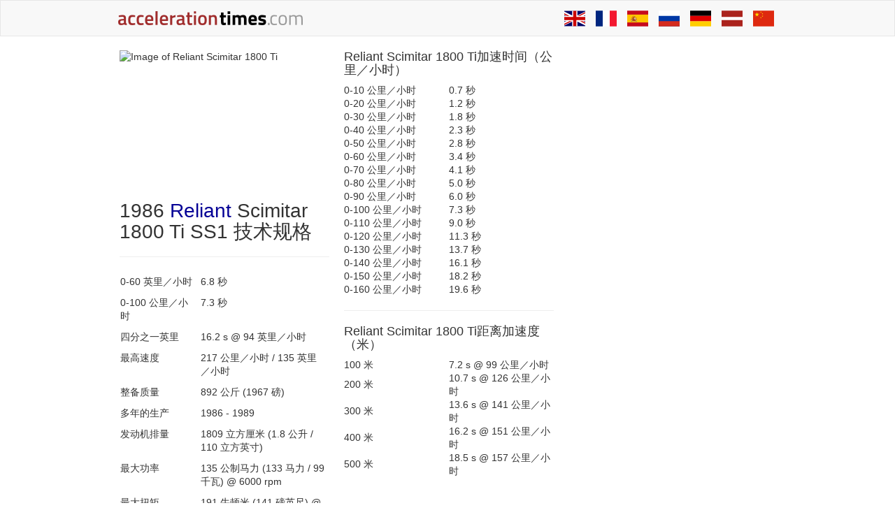

--- FILE ---
content_type: text/html; charset=UTF-8
request_url: https://cn.accelerationtimes.com/models/reliant-scimitar-1800-ti
body_size: 18346
content:
<!DOCTYPE html>
<html lang="zh">
	<head>
		<title>Reliant Scimitar 1800 Ti SS1加速 - AccelerationTimes.com</title>

				<meta name="description" content="Reliant Scimitar 1800 Ti SS1 0至60 mph，0至100 kph，四分之一英里（1/4英里）和其他10次加速时间">
		
				<meta name="keywords" content="0-60、0-100、0-60 mph，0-100 kph，加速度，1/4英里，四分之一英里，汽车，拖动速度，拖动时间，Reliant，Scimitar 1800 Ti">
		
		        <meta name="robots" content="index,follow">
        
                <link rel="canonical" href="https://cn.accelerationtimes.com/models/reliant-scimitar-1800-ti">
        
		<meta charset="UTF-8">
		<meta name=viewport content="width=device-width">
		<style>
		@media (max-width: 641px) {
  .container {
    max-width: 481.6px;
  }
}
/*! normalize.css v3.0.3 | MIT License | github.com/necolas/normalize.css */html {
  font-family: sans-serif;
  -ms-text-size-adjust: 100%;
  -webkit-text-size-adjust: 100%;
}
body {
  margin: 0;
}
article, aside, details, figcaption, figure, footer, header, hgroup, main, menu, nav, section, summary {
  display: block;
}
audio, canvas, progress, video {
  display: inline-block;
  vertical-align: baseline;
}
audio:not([controls]) {
  display: none;
  height: 0;
}
[hidden], template {
  display: none;
}
a {
  background-color: transparent;
}
a:active, a:hover {
  outline: 0;
}
abbr[title] {
  border-bottom: 1px dotted;
}
b, strong {
  font-weight: bold;
}
dfn {
  font-style: italic;
}
h1 {
  font-size: 2em;
  margin: 0.67em 0;
}
mark {
  background: #ff0;
  color: #000;
}
small {
  font-size: 80%;
}
sub, sup {
  font-size: 75%;
  line-height: 0;
  position: relative;
  vertical-align: baseline;
}
sup {
  top: -0.5em;
}
sub {
  bottom: -0.25em;
}
img {
  border: 0;
}
svg:not(:root) {
  overflow: hidden;
}
figure {
  margin: 1em 40px;
}
hr {
  box-sizing: content-box;
  height: 0;
}
pre {
  overflow: auto;
}
code, kbd, pre, samp {
  font-family: monospace, monospace;
  font-size: 1em;
}
button, input, optgroup, select, textarea {
  color: inherit;
  font: inherit;
  margin: 0;
}
button {
  overflow: visible;
}
button, select {
  text-transform: none;
}
button, html input[type="button"], input[type="reset"], input[type="submit"] {
  -webkit-appearance: button;
  cursor: pointer;
}
button[disabled], html input[disabled] {
  cursor: default;
}
button::-moz-focus-inner, input::-moz-focus-inner {
  border: 0;
  padding: 0;
}
input {
  line-height: normal;
}
input[type="checkbox"], input[type="radio"] {
  box-sizing: border-box;
  padding: 0;
}
input[type="number"]::-webkit-inner-spin-button, input[type="number"]::-webkit-outer-spin-button {
  height: auto;
}
input[type="search"] {
  -webkit-appearance: textfield;
  box-sizing: content-box;
}
input[type="search"]::-webkit-search-cancel-button, input[type="search"]::-webkit-search-decoration {
  -webkit-appearance: none;
}
fieldset {
  border: 1px solid #c0c0c0;
  margin: 0 2px;
  padding: 0.35em 0.625em 0.75em;
}
legend {
  border: 0;
  padding: 0;
}
textarea {
  overflow: auto;
}
optgroup {
  font-weight: bold;
}
table {
  border-collapse: collapse;
  border-spacing: 0;
}
td, th {
  padding: 0;
}
/*! Source: https://github.com/h5bp/html5-boilerplate/blob/master/src/css/main.css */@media print {
  *, *:before, *:after {
    background: transparent !important;
    color: #000 !important;
    box-shadow: none !important;
    text-shadow: none !important;
  }
  a, a:visited {
    text-decoration: underline;
  }
  a[href]:after {
    content: " (" attr(href) ")";
  }
  abbr[title]:after {
    content: " (" attr(title) ")";
  }
  a[href^="#"]:after, a[href^="javascript:"]:after {
    content: "";
  }
  pre, blockquote {
    border: 1px solid #999;
    page-break-inside: avoid;
  }
  thead {
    display: table-header-group;
  }
  tr, img {
    page-break-inside: avoid;
  }
  img {
    max-width: 100% !important;
  }
  p, h2, h3 {
    orphans: 3;
    widows: 3;
  }
  h2, h3 {
    page-break-after: avoid;
  }
  .navbar {
    display: none;
  }
  .btn > .caret, .dropup > .btn > .caret {
    border-top-color: #000 !important;
  }
  .label {
    border: 1px solid #000;
  }
  .table {
    border-collapse: collapse !important;
  }
  .table td, .table th {
    background-color: #fff !important;
  }
  .table-bordered th, .table-bordered td {
    border: 1px solid #ddd !important;
  }
}
* {
  -webkit-box-sizing: border-box;
  -moz-box-sizing: border-box;
  box-sizing: border-box;
}
*:before, *:after {
  -webkit-box-sizing: border-box;
  -moz-box-sizing: border-box;
  box-sizing: border-box;
}
html {
  font-size: 10px;
  -webkit-tap-highlight-color: rgba(0, 0, 0, 0);
}
body {
  font-family: "Helvetica Neue", Helvetica, Arial, sans-serif;
  font-size: 14px;
  line-height: 1.42857;
  color: #333;
  background-color: #fff;
}
input, button, select, textarea {
  font-family: inherit;
  font-size: inherit;
  line-height: inherit;
}
a {
  color: #050096;
  text-decoration: none;
}
a:hover, a:focus {
  color: #02004a;
  text-decoration: none;
}
a:focus {
  outline: thin dotted;
  outline: 5px auto -webkit-focus-ring-color;
  outline-offset: -2px;
}
figure {
  margin: 0;
}
img {
  vertical-align: middle;
}
.img-responsive, img.acc-main-img {
  display: block;
  max-width: 100%;
  height: auto;
}
.img-rounded {
  border-radius: 0;
}
.img-thumbnail {
  padding: 4px;
  line-height: 1.42857;
  background-color: #fff;
  border: 1px solid #ddd;
  border-radius: 0;
  -webkit-transition: all 0.2s ease-in-out;
  -o-transition: all 0.2s ease-in-out;
  transition: all 0.2s ease-in-out;
  display: inline-block;
  max-width: 100%;
  height: auto;
}
.img-circle {
  border-radius: 50%;
}
hr {
  margin-top: 20px;
  margin-bottom: 20px;
  border: 0;
  border-top: 1px solid #eee;
}
.sr-only {
  position: absolute;
  width: 1px;
  height: 1px;
  margin: -1px;
  padding: 0;
  overflow: hidden;
  clip: rect(0, 0, 0, 0);
  border: 0;
}
.sr-only-focusable:active, .sr-only-focusable:focus {
  position: static;
  width: auto;
  height: auto;
  margin: 0;
  overflow: visible;
  clip: auto;
}
[role="button"] {
  cursor: pointer;
}
h1, h2, h3, h4, h5, h6, .h1, .h2, .h3, .h4, .h5, .h6 {
  font-family: inherit;
  font-weight: 500;
  line-height: 1.1;
  color: inherit;
}
h1 small, h2 small, h3 small, h4 small, h5 small, h6 small, .h1 small, .h2 small, .h3 small, .h4 small, .h5 small, .h6 small, h1 .small, h2 .small, h3 .small, h4 .small, h5 .small, h6 .small, .h1 .small, .h2 .small, .h3 .small, .h4 .small, .h5 .small, .h6 .small {
  font-weight: normal;
  line-height: 1;
  color: #777;
}
h1, .h1, h2, .h2, h3, .h3 {
  margin-top: 20px;
  margin-bottom: 10px;
}
h1 small, .h1 small, h2 small, .h2 small, h3 small, .h3 small, h1 .small, .h1 .small, h2 .small, .h2 .small, h3 .small, .h3 .small {
  font-size: 65%;
}
h4, .h4, h5, .h5, h6, .h6 {
  margin-top: 10px;
  margin-bottom: 10px;
}
h4 small, .h4 small, h5 small, .h5 small, h6 small, .h6 small, h4 .small, .h4 .small, h5 .small, .h5 .small, h6 .small, .h6 .small {
  font-size: 75%;
}
h1, .h1 {
  font-size: 36px;
}
h2, .h2 {
  font-size: 30px;
}
h3, .h3 {
  font-size: 24px;
}
h4, .h4 {
  font-size: 18px;
}
h5, .h5 {
  font-size: 14px;
}
h6, .h6 {
  font-size: 12px;
}
p {
  margin: 0 0 10px;
}
.lead {
  margin-bottom: 20px;
  font-size: 16px;
  font-weight: 300;
  line-height: 1.4;
}
@media (min-width: 642px) {
  .lead {
    font-size: 21px;
  }
}
small, .small {
  font-size: 85%;
}
mark, .mark {
  background-color: #fcf8e3;
  padding: 0.2em;
}
.text-left {
  text-align: left;
}
.text-right {
  text-align: right;
}
.text-center {
  text-align: center;
}
.text-justify {
  text-align: justify;
}
.text-nowrap {
  white-space: nowrap;
}
.text-lowercase {
  text-transform: lowercase;
}
.text-uppercase, .initialism {
  text-transform: uppercase;
}
.text-capitalize {
  text-transform: capitalize;
}
.text-muted {
  color: #777;
}
.text-primary {
  color: #050096;
}
a.text-primary:hover, a.text-primary:focus {
  color: #030063;
}
.text-success {
  color: #3c763d;
}
a.text-success:hover, a.text-success:focus {
  color: #2b542c;
}
.text-info {
  color: #31708f;
}
a.text-info:hover, a.text-info:focus {
  color: #245269;
}
.text-warning {
  color: #8a6d3b;
}
a.text-warning:hover, a.text-warning:focus {
  color: #66512c;
}
.text-danger {
  color: #a94442;
}
a.text-danger:hover, a.text-danger:focus {
  color: #843534;
}
.bg-primary {
  color: #fff;
}
.bg-primary {
  background-color: #050096;
}
a.bg-primary:hover, a.bg-primary:focus {
  background-color: #030063;
}
.bg-success {
  background-color: #dff0d8;
}
a.bg-success:hover, a.bg-success:focus {
  background-color: #c1e2b3;
}
.bg-info {
  background-color: #d9edf7;
}
a.bg-info:hover, a.bg-info:focus {
  background-color: #afd9ee;
}
.bg-warning {
  background-color: #fcf8e3;
}
a.bg-warning:hover, a.bg-warning:focus {
  background-color: #f7ecb5;
}
.bg-danger {
  background-color: #f2dede;
}
a.bg-danger:hover, a.bg-danger:focus {
  background-color: #e4b9b9;
}
.page-header {
  padding-bottom: 9px;
  margin: 40px 0 20px;
  border-bottom: 1px solid #eee;
}
ul, ol {
  margin-top: 0;
  margin-bottom: 10px;
}
ul ul, ol ul, ul ol, ol ol {
  margin-bottom: 0;
}
.list-unstyled {
  padding-left: 0;
  list-style: none;
}
.list-inline {
  padding-left: 0;
  list-style: none;
  margin-left: -5px;
}
.list-inline > li {
  display: inline-block;
  padding-left: 5px;
  padding-right: 5px;
}
dl {
  margin-top: 0;
  margin-bottom: 20px;
}
dt, dd {
  line-height: 1.42857;
}
dt {
  font-weight: bold;
}
dd {
  margin-left: 0;
}
.dl-horizontal dd:before, .dl-horizontal dd:after {
  content: " ";
  display: table;
}
.dl-horizontal dd:after {
  clear: both;
}
@media (min-width: 1px) {
  .dl-horizontal dt {
    float: left;
    width: 160px;
    clear: left;
    text-align: right;
    overflow: hidden;
    text-overflow: ellipsis;
    white-space: nowrap;
  }
  .dl-horizontal dd {
    margin-left: 180px;
  }
}
abbr[title], abbr[data-original-title] {
  cursor: help;
  border-bottom: 1px dotted #777;
}
.initialism {
  font-size: 90%;
}
blockquote {
  padding: 10px 20px;
  margin: 0 0 20px;
  font-size: 17.5px;
  border-left: 5px solid #eee;
}
blockquote p:last-child, blockquote ul:last-child, blockquote ol:last-child {
  margin-bottom: 0;
}
blockquote footer, blockquote small, blockquote .small {
  display: block;
  font-size: 80%;
  line-height: 1.42857;
  color: #777;
}
blockquote footer:before, blockquote small:before, blockquote .small:before {
  content: '\2014 \00A0';
}
.blockquote-reverse, blockquote.pull-right {
  padding-right: 15px;
  padding-left: 0;
  border-right: 5px solid #eee;
  border-left: 0;
  text-align: right;
}
.blockquote-reverse footer:before, blockquote.pull-right footer:before, .blockquote-reverse small:before, blockquote.pull-right small:before, .blockquote-reverse .small:before, blockquote.pull-right .small:before {
  content: '';
}
.blockquote-reverse footer:after, blockquote.pull-right footer:after, .blockquote-reverse small:after, blockquote.pull-right small:after, .blockquote-reverse .small:after, blockquote.pull-right .small:after {
  content: '\00A0 \2014';
}
address {
  margin-bottom: 20px;
  font-style: normal;
  line-height: 1.42857;
}
code, kbd, pre, samp {
  font-family: Menlo, Monaco, Consolas, "Courier New", monospace;
}
code {
  padding: 2px 4px;
  font-size: 90%;
  color: #c7254e;
  background-color: #f9f2f4;
  border-radius: 0;
}
kbd {
  padding: 2px 4px;
  font-size: 90%;
  color: #fff;
  background-color: #333;
  border-radius: 0;
  box-shadow: inset 0 -1px 0 rgba(0, 0, 0, .25);
}
kbd kbd {
  padding: 0;
  font-size: 100%;
  font-weight: bold;
  box-shadow: none;
}
pre {
  display: block;
  padding: 9.5px;
  margin: 0 0 10px;
  font-size: 13px;
  line-height: 1.42857;
  word-break: break-all;
  word-wrap: break-word;
  color: #333;
  background-color: #f5f5f5;
  border: 1px solid #ccc;
  border-radius: 0;
}
pre code {
  padding: 0;
  font-size: inherit;
  color: inherit;
  white-space: pre-wrap;
  background-color: transparent;
  border-radius: 0;
}
.pre-scrollable {
  max-height: 340px;
  overflow-y: scroll;
}
.container {
  margin-right: auto;
  margin-left: auto;
  padding-left: 10px;
  padding-right: 10px;
}
.container:before, .container:after {
  content: " ";
  display: table;
}
.container:after {
  clear: both;
}
@media (min-width: 642px) {
  .container {
    width: 642px;
  }
}
@media (min-width: 963px) {
  .container {
    width: 963px;
  }
}
@media (min-width: 10000px) {
  .container {
    width: 1160px;
  }
}
.container-fluid {
  margin-right: auto;
  margin-left: auto;
  padding-left: 10px;
  padding-right: 10px;
}
.container-fluid:before, .container-fluid:after {
  content: " ";
  display: table;
}
.container-fluid:after {
  clear: both;
}
.row {
  margin-left: -10px;
  margin-right: -11px;
}
.row:before, .row:after {
  content: " ";
  display: table;
}
.row:after {
  clear: both;
}
.col-xs-1, .col-sm-1, .col-md-1, .col-lg-1, .col-xs-2, .col-sm-2, .col-md-2, .col-lg-2, .col-xs-3, .col-sm-3, .col-md-3, .col-lg-3, .col-xs-4, .col-sm-4, .col-md-4, .col-lg-4, .col-xs-5, .col-sm-5, .col-md-5, .col-lg-5, .col-xs-6, .col-sm-6, .col-md-6, .col-lg-6, .col-xs-7, .col-sm-7, .col-md-7, .col-lg-7, .col-xs-8, .col-sm-8, .col-md-8, .col-lg-8, .col-xs-9, .col-sm-9, .col-md-9, .col-lg-9, .col-xs-10, .col-sm-10, .col-md-10, .col-lg-10, .col-xs-11, .col-sm-11, .col-md-11, .col-lg-11, .col-xs-12, .col-sm-12, .col-md-12, .col-lg-12 {
  position: relative;
  min-height: 1px;
  padding-left: 11px;
  padding-right: 10px;
}
.col-xs-1, .col-xs-2, .col-xs-3, .col-xs-4, .col-xs-5, .col-xs-6, .col-xs-7, .col-xs-8, .col-xs-9, .col-xs-10, .col-xs-11, .col-xs-12 {
  float: left;
}
.col-xs-1 {
  width: 8.33333%;
}
.col-xs-2 {
  width: 16.66667%;
}
.col-xs-3 {
  width: 25%;
}
.col-xs-4 {
  width: 33.33333%;
}
.col-xs-5 {
  width: 41.66667%;
}
.col-xs-6 {
  width: 50%;
}
.col-xs-7 {
  width: 58.33333%;
}
.col-xs-8 {
  width: 66.66667%;
}
.col-xs-9 {
  width: 75%;
}
.col-xs-10 {
  width: 83.33333%;
}
.col-xs-11 {
  width: 91.66667%;
}
.col-xs-12 {
  width: 100%;
}
.col-xs-pull-0 {
  right: auto;
}
.col-xs-pull-1 {
  right: 8.33333%;
}
.col-xs-pull-2 {
  right: 16.66667%;
}
.col-xs-pull-3 {
  right: 25%;
}
.col-xs-pull-4 {
  right: 33.33333%;
}
.col-xs-pull-5 {
  right: 41.66667%;
}
.col-xs-pull-6 {
  right: 50%;
}
.col-xs-pull-7 {
  right: 58.33333%;
}
.col-xs-pull-8 {
  right: 66.66667%;
}
.col-xs-pull-9 {
  right: 75%;
}
.col-xs-pull-10 {
  right: 83.33333%;
}
.col-xs-pull-11 {
  right: 91.66667%;
}
.col-xs-pull-12 {
  right: 100%;
}
.col-xs-push-0 {
  left: auto;
}
.col-xs-push-1 {
  left: 8.33333%;
}
.col-xs-push-2 {
  left: 16.66667%;
}
.col-xs-push-3 {
  left: 25%;
}
.col-xs-push-4 {
  left: 33.33333%;
}
.col-xs-push-5 {
  left: 41.66667%;
}
.col-xs-push-6 {
  left: 50%;
}
.col-xs-push-7 {
  left: 58.33333%;
}
.col-xs-push-8 {
  left: 66.66667%;
}
.col-xs-push-9 {
  left: 75%;
}
.col-xs-push-10 {
  left: 83.33333%;
}
.col-xs-push-11 {
  left: 91.66667%;
}
.col-xs-push-12 {
  left: 100%;
}
.col-xs-offset-0 {
  margin-left: 0%;
}
.col-xs-offset-1 {
  margin-left: 8.33333%;
}
.col-xs-offset-2 {
  margin-left: 16.66667%;
}
.col-xs-offset-3 {
  margin-left: 25%;
}
.col-xs-offset-4 {
  margin-left: 33.33333%;
}
.col-xs-offset-5 {
  margin-left: 41.66667%;
}
.col-xs-offset-6 {
  margin-left: 50%;
}
.col-xs-offset-7 {
  margin-left: 58.33333%;
}
.col-xs-offset-8 {
  margin-left: 66.66667%;
}
.col-xs-offset-9 {
  margin-left: 75%;
}
.col-xs-offset-10 {
  margin-left: 83.33333%;
}
.col-xs-offset-11 {
  margin-left: 91.66667%;
}
.col-xs-offset-12 {
  margin-left: 100%;
}
@media (min-width: 642px) {
  .col-sm-1, .col-sm-2, .col-sm-3, .col-sm-4, .col-sm-5, .col-sm-6, .col-sm-7, .col-sm-8, .col-sm-9, .col-sm-10, .col-sm-11, .col-sm-12 {
    float: left;
  }
  .col-sm-1 {
    width: 8.33333%;
  }
  .col-sm-2 {
    width: 16.66667%;
  }
  .col-sm-3 {
    width: 25%;
  }
  .col-sm-4 {
    width: 33.33333%;
  }
  .col-sm-5 {
    width: 41.66667%;
  }
  .col-sm-6 {
    width: 50%;
  }
  .col-sm-7 {
    width: 58.33333%;
  }
  .col-sm-8 {
    width: 66.66667%;
  }
  .col-sm-9 {
    width: 75%;
  }
  .col-sm-10 {
    width: 83.33333%;
  }
  .col-sm-11 {
    width: 91.66667%;
  }
  .col-sm-12 {
    width: 100%;
  }
  .col-sm-pull-0 {
    right: auto;
  }
  .col-sm-pull-1 {
    right: 8.33333%;
  }
  .col-sm-pull-2 {
    right: 16.66667%;
  }
  .col-sm-pull-3 {
    right: 25%;
  }
  .col-sm-pull-4 {
    right: 33.33333%;
  }
  .col-sm-pull-5 {
    right: 41.66667%;
  }
  .col-sm-pull-6 {
    right: 50%;
  }
  .col-sm-pull-7 {
    right: 58.33333%;
  }
  .col-sm-pull-8 {
    right: 66.66667%;
  }
  .col-sm-pull-9 {
    right: 75%;
  }
  .col-sm-pull-10 {
    right: 83.33333%;
  }
  .col-sm-pull-11 {
    right: 91.66667%;
  }
  .col-sm-pull-12 {
    right: 100%;
  }
  .col-sm-push-0 {
    left: auto;
  }
  .col-sm-push-1 {
    left: 8.33333%;
  }
  .col-sm-push-2 {
    left: 16.66667%;
  }
  .col-sm-push-3 {
    left: 25%;
  }
  .col-sm-push-4 {
    left: 33.33333%;
  }
  .col-sm-push-5 {
    left: 41.66667%;
  }
  .col-sm-push-6 {
    left: 50%;
  }
  .col-sm-push-7 {
    left: 58.33333%;
  }
  .col-sm-push-8 {
    left: 66.66667%;
  }
  .col-sm-push-9 {
    left: 75%;
  }
  .col-sm-push-10 {
    left: 83.33333%;
  }
  .col-sm-push-11 {
    left: 91.66667%;
  }
  .col-sm-push-12 {
    left: 100%;
  }
  .col-sm-offset-0 {
    margin-left: 0%;
  }
  .col-sm-offset-1 {
    margin-left: 8.33333%;
  }
  .col-sm-offset-2 {
    margin-left: 16.66667%;
  }
  .col-sm-offset-3 {
    margin-left: 25%;
  }
  .col-sm-offset-4 {
    margin-left: 33.33333%;
  }
  .col-sm-offset-5 {
    margin-left: 41.66667%;
  }
  .col-sm-offset-6 {
    margin-left: 50%;
  }
  .col-sm-offset-7 {
    margin-left: 58.33333%;
  }
  .col-sm-offset-8 {
    margin-left: 66.66667%;
  }
  .col-sm-offset-9 {
    margin-left: 75%;
  }
  .col-sm-offset-10 {
    margin-left: 83.33333%;
  }
  .col-sm-offset-11 {
    margin-left: 91.66667%;
  }
  .col-sm-offset-12 {
    margin-left: 100%;
  }
}
@media (min-width: 963px) {
  .col-md-1, .col-md-2, .col-md-3, .col-md-4, .col-md-5, .col-md-6, .col-md-7, .col-md-8, .col-md-9, .col-md-10, .col-md-11, .col-md-12 {
    float: left;
  }
  .col-md-1 {
    width: 8.33333%;
  }
  .col-md-2 {
    width: 16.66667%;
  }
  .col-md-3 {
    width: 25%;
  }
  .col-md-4 {
    width: 33.33333%;
  }
  .col-md-5 {
    width: 41.66667%;
  }
  .col-md-6 {
    width: 50%;
  }
  .col-md-7 {
    width: 58.33333%;
  }
  .col-md-8 {
    width: 66.66667%;
  }
  .col-md-9 {
    width: 75%;
  }
  .col-md-10 {
    width: 83.33333%;
  }
  .col-md-11 {
    width: 91.66667%;
  }
  .col-md-12 {
    width: 100%;
  }
  .col-md-pull-0 {
    right: auto;
  }
  .col-md-pull-1 {
    right: 8.33333%;
  }
  .col-md-pull-2 {
    right: 16.66667%;
  }
  .col-md-pull-3 {
    right: 25%;
  }
  .col-md-pull-4 {
    right: 33.33333%;
  }
  .col-md-pull-5 {
    right: 41.66667%;
  }
  .col-md-pull-6 {
    right: 50%;
  }
  .col-md-pull-7 {
    right: 58.33333%;
  }
  .col-md-pull-8 {
    right: 66.66667%;
  }
  .col-md-pull-9 {
    right: 75%;
  }
  .col-md-pull-10 {
    right: 83.33333%;
  }
  .col-md-pull-11 {
    right: 91.66667%;
  }
  .col-md-pull-12 {
    right: 100%;
  }
  .col-md-push-0 {
    left: auto;
  }
  .col-md-push-1 {
    left: 8.33333%;
  }
  .col-md-push-2 {
    left: 16.66667%;
  }
  .col-md-push-3 {
    left: 25%;
  }
  .col-md-push-4 {
    left: 33.33333%;
  }
  .col-md-push-5 {
    left: 41.66667%;
  }
  .col-md-push-6 {
    left: 50%;
  }
  .col-md-push-7 {
    left: 58.33333%;
  }
  .col-md-push-8 {
    left: 66.66667%;
  }
  .col-md-push-9 {
    left: 75%;
  }
  .col-md-push-10 {
    left: 83.33333%;
  }
  .col-md-push-11 {
    left: 91.66667%;
  }
  .col-md-push-12 {
    left: 100%;
  }
  .col-md-offset-0 {
    margin-left: 0%;
  }
  .col-md-offset-1 {
    margin-left: 8.33333%;
  }
  .col-md-offset-2 {
    margin-left: 16.66667%;
  }
  .col-md-offset-3 {
    margin-left: 25%;
  }
  .col-md-offset-4 {
    margin-left: 33.33333%;
  }
  .col-md-offset-5 {
    margin-left: 41.66667%;
  }
  .col-md-offset-6 {
    margin-left: 50%;
  }
  .col-md-offset-7 {
    margin-left: 58.33333%;
  }
  .col-md-offset-8 {
    margin-left: 66.66667%;
  }
  .col-md-offset-9 {
    margin-left: 75%;
  }
  .col-md-offset-10 {
    margin-left: 83.33333%;
  }
  .col-md-offset-11 {
    margin-left: 91.66667%;
  }
  .col-md-offset-12 {
    margin-left: 100%;
  }
}
@media (min-width: 10000px) {
  .col-lg-1, .col-lg-2, .col-lg-3, .col-lg-4, .col-lg-5, .col-lg-6, .col-lg-7, .col-lg-8, .col-lg-9, .col-lg-10, .col-lg-11, .col-lg-12 {
    float: left;
  }
  .col-lg-1 {
    width: 8.33333%;
  }
  .col-lg-2 {
    width: 16.66667%;
  }
  .col-lg-3 {
    width: 25%;
  }
  .col-lg-4 {
    width: 33.33333%;
  }
  .col-lg-5 {
    width: 41.66667%;
  }
  .col-lg-6 {
    width: 50%;
  }
  .col-lg-7 {
    width: 58.33333%;
  }
  .col-lg-8 {
    width: 66.66667%;
  }
  .col-lg-9 {
    width: 75%;
  }
  .col-lg-10 {
    width: 83.33333%;
  }
  .col-lg-11 {
    width: 91.66667%;
  }
  .col-lg-12 {
    width: 100%;
  }
  .col-lg-pull-0 {
    right: auto;
  }
  .col-lg-pull-1 {
    right: 8.33333%;
  }
  .col-lg-pull-2 {
    right: 16.66667%;
  }
  .col-lg-pull-3 {
    right: 25%;
  }
  .col-lg-pull-4 {
    right: 33.33333%;
  }
  .col-lg-pull-5 {
    right: 41.66667%;
  }
  .col-lg-pull-6 {
    right: 50%;
  }
  .col-lg-pull-7 {
    right: 58.33333%;
  }
  .col-lg-pull-8 {
    right: 66.66667%;
  }
  .col-lg-pull-9 {
    right: 75%;
  }
  .col-lg-pull-10 {
    right: 83.33333%;
  }
  .col-lg-pull-11 {
    right: 91.66667%;
  }
  .col-lg-pull-12 {
    right: 100%;
  }
  .col-lg-push-0 {
    left: auto;
  }
  .col-lg-push-1 {
    left: 8.33333%;
  }
  .col-lg-push-2 {
    left: 16.66667%;
  }
  .col-lg-push-3 {
    left: 25%;
  }
  .col-lg-push-4 {
    left: 33.33333%;
  }
  .col-lg-push-5 {
    left: 41.66667%;
  }
  .col-lg-push-6 {
    left: 50%;
  }
  .col-lg-push-7 {
    left: 58.33333%;
  }
  .col-lg-push-8 {
    left: 66.66667%;
  }
  .col-lg-push-9 {
    left: 75%;
  }
  .col-lg-push-10 {
    left: 83.33333%;
  }
  .col-lg-push-11 {
    left: 91.66667%;
  }
  .col-lg-push-12 {
    left: 100%;
  }
  .col-lg-offset-0 {
    margin-left: 0%;
  }
  .col-lg-offset-1 {
    margin-left: 8.33333%;
  }
  .col-lg-offset-2 {
    margin-left: 16.66667%;
  }
  .col-lg-offset-3 {
    margin-left: 25%;
  }
  .col-lg-offset-4 {
    margin-left: 33.33333%;
  }
  .col-lg-offset-5 {
    margin-left: 41.66667%;
  }
  .col-lg-offset-6 {
    margin-left: 50%;
  }
  .col-lg-offset-7 {
    margin-left: 58.33333%;
  }
  .col-lg-offset-8 {
    margin-left: 66.66667%;
  }
  .col-lg-offset-9 {
    margin-left: 75%;
  }
  .col-lg-offset-10 {
    margin-left: 83.33333%;
  }
  .col-lg-offset-11 {
    margin-left: 91.66667%;
  }
  .col-lg-offset-12 {
    margin-left: 100%;
  }
}
table {
  background-color: transparent;
}
caption {
  padding-top: 8px;
  padding-bottom: 8px;
  color: #777;
  text-align: left;
}
th {
  text-align: left;
}
.table {
  width: 100%;
  max-width: 100%;
  margin-bottom: 20px;
}
.table > thead > tr > th, .table > tbody > tr > th, .table > tfoot > tr > th, .table > thead > tr > td, .table > tbody > tr > td, .table > tfoot > tr > td {
  padding: 8px;
  line-height: 1.42857;
  vertical-align: top;
  border-top: 1px solid #ddd;
}
.table > thead > tr > th {
  vertical-align: bottom;
  border-bottom: 2px solid #ddd;
}
.table > caption + thead > tr:first-child > th, .table > colgroup + thead > tr:first-child > th, .table > thead:first-child > tr:first-child > th, .table > caption + thead > tr:first-child > td, .table > colgroup + thead > tr:first-child > td, .table > thead:first-child > tr:first-child > td {
  border-top: 0;
}
.table > tbody + tbody {
  border-top: 2px solid #ddd;
}
.table .table {
  background-color: #fff;
}
.table-condensed > thead > tr > th, .table-condensed > tbody > tr > th, .table-condensed > tfoot > tr > th, .table-condensed > thead > tr > td, .table-condensed > tbody > tr > td, .table-condensed > tfoot > tr > td {
  padding: 5px;
}
.table-bordered {
  border: 1px solid #ddd;
}
.table-bordered > thead > tr > th, .table-bordered > tbody > tr > th, .table-bordered > tfoot > tr > th, .table-bordered > thead > tr > td, .table-bordered > tbody > tr > td, .table-bordered > tfoot > tr > td {
  border: 1px solid #ddd;
}
.table-bordered > thead > tr > th, .table-bordered > thead > tr > td {
  border-bottom-width: 2px;
}
.table-striped > tbody > tr:nth-of-type(odd) {
  background-color: #f9f9f9;
}
.table-hover > tbody > tr:hover {
  background-color: #f5f5f5;
}
table col[class*="col-"] {
  position: static;
  float: none;
  display: table-column;
}
table td[class*="col-"], table th[class*="col-"] {
  position: static;
  float: none;
  display: table-cell;
}
.table > thead > tr > td.active, .table > tbody > tr > td.active, .table > tfoot > tr > td.active, .table > thead > tr > th.active, .table > tbody > tr > th.active, .table > tfoot > tr > th.active, .table > thead > tr.active > td, .table > tbody > tr.active > td, .table > tfoot > tr.active > td, .table > thead > tr.active > th, .table > tbody > tr.active > th, .table > tfoot > tr.active > th {
  background-color: #f5f5f5;
}
.table-hover > tbody > tr > td.active:hover, .table-hover > tbody > tr > th.active:hover, .table-hover > tbody > tr.active:hover > td, .table-hover > tbody > tr:hover > .active, .table-hover > tbody > tr.active:hover > th {
  background-color: #e8e8e8;
}
.table > thead > tr > td.success, .table > tbody > tr > td.success, .table > tfoot > tr > td.success, .table > thead > tr > th.success, .table > tbody > tr > th.success, .table > tfoot > tr > th.success, .table > thead > tr.success > td, .table > tbody > tr.success > td, .table > tfoot > tr.success > td, .table > thead > tr.success > th, .table > tbody > tr.success > th, .table > tfoot > tr.success > th {
  background-color: #dff0d8;
}
.table-hover > tbody > tr > td.success:hover, .table-hover > tbody > tr > th.success:hover, .table-hover > tbody > tr.success:hover > td, .table-hover > tbody > tr:hover > .success, .table-hover > tbody > tr.success:hover > th {
  background-color: #d0e9c6;
}
.table > thead > tr > td.info, .table > tbody > tr > td.info, .table > tfoot > tr > td.info, .table > thead > tr > th.info, .table > tbody > tr > th.info, .table > tfoot > tr > th.info, .table > thead > tr.info > td, .table > tbody > tr.info > td, .table > tfoot > tr.info > td, .table > thead > tr.info > th, .table > tbody > tr.info > th, .table > tfoot > tr.info > th {
  background-color: #d9edf7;
}
.table-hover > tbody > tr > td.info:hover, .table-hover > tbody > tr > th.info:hover, .table-hover > tbody > tr.info:hover > td, .table-hover > tbody > tr:hover > .info, .table-hover > tbody > tr.info:hover > th {
  background-color: #c4e3f3;
}
.table > thead > tr > td.warning, .table > tbody > tr > td.warning, .table > tfoot > tr > td.warning, .table > thead > tr > th.warning, .table > tbody > tr > th.warning, .table > tfoot > tr > th.warning, .table > thead > tr.warning > td, .table > tbody > tr.warning > td, .table > tfoot > tr.warning > td, .table > thead > tr.warning > th, .table > tbody > tr.warning > th, .table > tfoot > tr.warning > th {
  background-color: #fcf8e3;
}
.table-hover > tbody > tr > td.warning:hover, .table-hover > tbody > tr > th.warning:hover, .table-hover > tbody > tr.warning:hover > td, .table-hover > tbody > tr:hover > .warning, .table-hover > tbody > tr.warning:hover > th {
  background-color: #faf2cc;
}
.table > thead > tr > td.danger, .table > tbody > tr > td.danger, .table > tfoot > tr > td.danger, .table > thead > tr > th.danger, .table > tbody > tr > th.danger, .table > tfoot > tr > th.danger, .table > thead > tr.danger > td, .table > tbody > tr.danger > td, .table > tfoot > tr.danger > td, .table > thead > tr.danger > th, .table > tbody > tr.danger > th, .table > tfoot > tr.danger > th {
  background-color: #f2dede;
}
.table-hover > tbody > tr > td.danger:hover, .table-hover > tbody > tr > th.danger:hover, .table-hover > tbody > tr.danger:hover > td, .table-hover > tbody > tr:hover > .danger, .table-hover > tbody > tr.danger:hover > th {
  background-color: #ebcccc;
}
.table-responsive {
  overflow-x: auto;
  min-height: 0.01%;
}
@media screen and (max-width: 641px) {
  .table-responsive {
    width: 100%;
    margin-bottom: 15px;
    overflow-y: hidden;
    -ms-overflow-style: -ms-autohiding-scrollbar;
    border: 1px solid #ddd;
  }
  .table-responsive > .table {
    margin-bottom: 0;
  }
  .table-responsive > .table > thead > tr > th, .table-responsive > .table > tbody > tr > th, .table-responsive > .table > tfoot > tr > th, .table-responsive > .table > thead > tr > td, .table-responsive > .table > tbody > tr > td, .table-responsive > .table > tfoot > tr > td {
    white-space: nowrap;
  }
  .table-responsive > .table-bordered {
    border: 0;
  }
  .table-responsive > .table-bordered > thead > tr > th:first-child, .table-responsive > .table-bordered > tbody > tr > th:first-child, .table-responsive > .table-bordered > tfoot > tr > th:first-child, .table-responsive > .table-bordered > thead > tr > td:first-child, .table-responsive > .table-bordered > tbody > tr > td:first-child, .table-responsive > .table-bordered > tfoot > tr > td:first-child {
    border-left: 0;
  }
  .table-responsive > .table-bordered > thead > tr > th:last-child, .table-responsive > .table-bordered > tbody > tr > th:last-child, .table-responsive > .table-bordered > tfoot > tr > th:last-child, .table-responsive > .table-bordered > thead > tr > td:last-child, .table-responsive > .table-bordered > tbody > tr > td:last-child, .table-responsive > .table-bordered > tfoot > tr > td:last-child {
    border-right: 0;
  }
  .table-responsive > .table-bordered > tbody > tr:last-child > th, .table-responsive > .table-bordered > tfoot > tr:last-child > th, .table-responsive > .table-bordered > tbody > tr:last-child > td, .table-responsive > .table-bordered > tfoot > tr:last-child > td {
    border-bottom: 0;
  }
}
fieldset {
  padding: 0;
  margin: 0;
  border: 0;
  min-width: 0;
}
legend {
  display: block;
  width: 100%;
  padding: 0;
  margin-bottom: 20px;
  font-size: 21px;
  line-height: inherit;
  color: #333;
  border: 0;
  border-bottom: 1px solid #e5e5e5;
}
label {
  display: inline-block;
  max-width: 100%;
  margin-bottom: 5px;
  font-weight: bold;
}
input[type="search"] {
  -webkit-box-sizing: border-box;
  -moz-box-sizing: border-box;
  box-sizing: border-box;
}
input[type="radio"], input[type="checkbox"] {
  margin: 4px 0 0;
  margin-top: 1px \9;
  line-height: normal;
}
input[type="file"] {
  display: block;
}
input[type="range"] {
  display: block;
  width: 100%;
}
select[multiple], select[size] {
  height: auto;
}
input[type="file"]:focus, input[type="radio"]:focus, input[type="checkbox"]:focus {
  outline: thin dotted;
  outline: 5px auto -webkit-focus-ring-color;
  outline-offset: -2px;
}
output {
  display: block;
  padding-top: 7px;
  font-size: 14px;
  line-height: 1.42857;
  color: #555;
}
.form-control {
  display: block;
  width: 100%;
  height: 34px;
  padding: 6px 12px;
  font-size: 14px;
  line-height: 1.42857;
  color: #555;
  background-color: #fff;
  background-image: none;
  border: 1px solid #ccc;
  border-radius: 0;
  -webkit-box-shadow: inset 0 1px 1px rgba(0, 0, 0, .075);
  box-shadow: inset 0 1px 1px rgba(0, 0, 0, .075);
  -webkit-transition: border-color ease-in-out 0.15s, box-shadow ease-in-out 0.15s;
  -o-transition: border-color ease-in-out 0.15s, box-shadow ease-in-out 0.15s;
  transition: border-color ease-in-out 0.15s, box-shadow ease-in-out 0.15s;
}
.form-control:focus {
  border-color: #66afe9;
  outline: 0;
  -webkit-box-shadow: inset 0 1px 1px rgba(0, 0, 0, .075), 0 0 8px rgba(102, 175, 233, .6);
  box-shadow: inset 0 1px 1px rgba(0, 0, 0, .075), 0 0 8px rgba(102, 175, 233, .6);
}
.form-control::-moz-placeholder {
  color: #999;
  opacity: 1;
}
.form-control:-ms-input-placeholder {
  color: #999;
}
.form-control::-webkit-input-placeholder {
  color: #999;
}
.form-control[disabled], .form-control[readonly], fieldset[disabled] .form-control {
  background-color: #eee;
  opacity: 1;
}
.form-control[disabled], fieldset[disabled] .form-control {
  cursor: not-allowed;
}
textarea.form-control {
  height: auto;
}
input[type="search"] {
  -webkit-appearance: none;
}
@media screen and (-webkit-min-device-pixel-ratio: 0) {
  input[type="date"].form-control, input[type="time"].form-control, input[type="datetime-local"].form-control, input[type="month"].form-control {
    line-height: 34px;
  }
  input[type="date"].input-sm, input[type="time"].input-sm, input[type="datetime-local"].input-sm, input[type="month"].input-sm, .input-group-sm input[type="date"], .input-group-sm input[type="time"], .input-group-sm input[type="datetime-local"], .input-group-sm input[type="month"] {
    line-height: 30px;
  }
  input[type="date"].input-lg, input[type="time"].input-lg, input[type="datetime-local"].input-lg, input[type="month"].input-lg, .input-group-lg input[type="date"], .input-group-lg input[type="time"], .input-group-lg input[type="datetime-local"], .input-group-lg input[type="month"] {
    line-height: 46px;
  }
}
.form-group {
  margin-bottom: 15px;
}
.radio, .checkbox {
  position: relative;
  display: block;
  margin-top: 10px;
  margin-bottom: 10px;
}
.radio label, .checkbox label {
  min-height: 20px;
  padding-left: 20px;
  margin-bottom: 0;
  font-weight: normal;
  cursor: pointer;
}
.radio input[type="radio"], .radio-inline input[type="radio"], .checkbox input[type="checkbox"], .checkbox-inline input[type="checkbox"] {
  position: absolute;
  margin-left: -20px;
  margin-top: 4px \9;
}
.radio + .radio, .checkbox + .checkbox {
  margin-top: -5px;
}
.radio-inline, .checkbox-inline {
  position: relative;
  display: inline-block;
  padding-left: 20px;
  margin-bottom: 0;
  vertical-align: middle;
  font-weight: normal;
  cursor: pointer;
}
.radio-inline + .radio-inline, .checkbox-inline + .checkbox-inline {
  margin-top: 0;
  margin-left: 10px;
}
input[type="radio"][disabled], input[type="checkbox"][disabled], input[type="radio"].disabled, input[type="checkbox"].disabled, fieldset[disabled] input[type="radio"], fieldset[disabled] input[type="checkbox"] {
  cursor: not-allowed;
}
.radio-inline.disabled, .checkbox-inline.disabled, fieldset[disabled] .radio-inline, fieldset[disabled] .checkbox-inline {
  cursor: not-allowed;
}
.radio.disabled label, .checkbox.disabled label, fieldset[disabled] .radio label, fieldset[disabled] .checkbox label {
  cursor: not-allowed;
}
.form-control-static {
  padding-top: 7px;
  padding-bottom: 7px;
  margin-bottom: 0;
  min-height: 34px;
}
.form-control-static.input-lg, .form-control-static.input-sm {
  padding-left: 0;
  padding-right: 0;
}
.input-sm {
  height: 30px;
  padding: 5px 10px;
  font-size: 12px;
  line-height: 1.5;
  border-radius: 0;
}
select.input-sm {
  height: 30px;
  line-height: 30px;
}
textarea.input-sm, select[multiple].input-sm {
  height: auto;
}
.form-group-sm .form-control {
  height: 30px;
  padding: 5px 10px;
  font-size: 12px;
  line-height: 1.5;
  border-radius: 0;
}
.form-group-sm select.form-control {
  height: 30px;
  line-height: 30px;
}
.form-group-sm textarea.form-control, .form-group-sm select[multiple].form-control {
  height: auto;
}
.form-group-sm .form-control-static {
  height: 30px;
  min-height: 32px;
  padding: 6px 10px;
  font-size: 12px;
  line-height: 1.5;
}
.input-lg {
  height: 46px;
  padding: 10px 16px;
  font-size: 18px;
  line-height: 1.33333;
  border-radius: 0;
}
select.input-lg {
  height: 46px;
  line-height: 46px;
}
textarea.input-lg, select[multiple].input-lg {
  height: auto;
}
.form-group-lg .form-control {
  height: 46px;
  padding: 10px 16px;
  font-size: 18px;
  line-height: 1.33333;
  border-radius: 0;
}
.form-group-lg select.form-control {
  height: 46px;
  line-height: 46px;
}
.form-group-lg textarea.form-control, .form-group-lg select[multiple].form-control {
  height: auto;
}
.form-group-lg .form-control-static {
  height: 46px;
  min-height: 38px;
  padding: 11px 16px;
  font-size: 18px;
  line-height: 1.33333;
}
.has-feedback {
  position: relative;
}
.has-feedback .form-control {
  padding-right: 42.5px;
}
.form-control-feedback {
  position: absolute;
  top: 0;
  right: 0;
  z-index: 2;
  display: block;
  width: 34px;
  height: 34px;
  line-height: 34px;
  text-align: center;
  pointer-events: none;
}
.input-lg + .form-control-feedback, .input-group-lg + .form-control-feedback, .form-group-lg .form-control + .form-control-feedback {
  width: 46px;
  height: 46px;
  line-height: 46px;
}
.input-sm + .form-control-feedback, .input-group-sm + .form-control-feedback, .form-group-sm .form-control + .form-control-feedback {
  width: 30px;
  height: 30px;
  line-height: 30px;
}
.has-success .help-block, .has-success .control-label, .has-success .radio, .has-success .checkbox, .has-success .radio-inline, .has-success .checkbox-inline, .has-success.radio label, .has-success.checkbox label, .has-success.radio-inline label, .has-success.checkbox-inline label {
  color: #3c763d;
}
.has-success .form-control {
  border-color: #3c763d;
  -webkit-box-shadow: inset 0 1px 1px rgba(0, 0, 0, .075);
  box-shadow: inset 0 1px 1px rgba(0, 0, 0, .075);
}
.has-success .form-control:focus {
  border-color: #2b542c;
  -webkit-box-shadow: inset 0 1px 1px rgba(0, 0, 0, .075), 0 0 6px #67b168;
  box-shadow: inset 0 1px 1px rgba(0, 0, 0, .075), 0 0 6px #67b168;
}
.has-success .input-group-addon {
  color: #3c763d;
  border-color: #3c763d;
  background-color: #dff0d8;
}
.has-success .form-control-feedback {
  color: #3c763d;
}
.has-warning .help-block, .has-warning .control-label, .has-warning .radio, .has-warning .checkbox, .has-warning .radio-inline, .has-warning .checkbox-inline, .has-warning.radio label, .has-warning.checkbox label, .has-warning.radio-inline label, .has-warning.checkbox-inline label {
  color: #8a6d3b;
}
.has-warning .form-control {
  border-color: #8a6d3b;
  -webkit-box-shadow: inset 0 1px 1px rgba(0, 0, 0, .075);
  box-shadow: inset 0 1px 1px rgba(0, 0, 0, .075);
}
.has-warning .form-control:focus {
  border-color: #66512c;
  -webkit-box-shadow: inset 0 1px 1px rgba(0, 0, 0, .075), 0 0 6px #c0a16b;
  box-shadow: inset 0 1px 1px rgba(0, 0, 0, .075), 0 0 6px #c0a16b;
}
.has-warning .input-group-addon {
  color: #8a6d3b;
  border-color: #8a6d3b;
  background-color: #fcf8e3;
}
.has-warning .form-control-feedback {
  color: #8a6d3b;
}
.has-error .help-block, .has-error .control-label, .has-error .radio, .has-error .checkbox, .has-error .radio-inline, .has-error .checkbox-inline, .has-error.radio label, .has-error.checkbox label, .has-error.radio-inline label, .has-error.checkbox-inline label {
  color: #a94442;
}
.has-error .form-control {
  border-color: #a94442;
  -webkit-box-shadow: inset 0 1px 1px rgba(0, 0, 0, .075);
  box-shadow: inset 0 1px 1px rgba(0, 0, 0, .075);
}
.has-error .form-control:focus {
  border-color: #843534;
  -webkit-box-shadow: inset 0 1px 1px rgba(0, 0, 0, .075), 0 0 6px #ce8483;
  box-shadow: inset 0 1px 1px rgba(0, 0, 0, .075), 0 0 6px #ce8483;
}
.has-error .input-group-addon {
  color: #a94442;
  border-color: #a94442;
  background-color: #f2dede;
}
.has-error .form-control-feedback {
  color: #a94442;
}
.has-feedback label ~ .form-control-feedback {
  top: 25px;
}
.has-feedback label.sr-only ~ .form-control-feedback {
  top: 0;
}
.help-block {
  display: block;
  margin-top: 5px;
  margin-bottom: 10px;
  color: #737373;
}
@media (min-width: 642px) {
  .form-inline .form-group {
    display: inline-block;
    margin-bottom: 0;
    vertical-align: middle;
  }
  .form-inline .form-control {
    display: inline-block;
    width: auto;
    vertical-align: middle;
  }
  .form-inline .form-control-static {
    display: inline-block;
  }
  .form-inline .input-group {
    display: inline-table;
    vertical-align: middle;
  }
  .form-inline .input-group .input-group-addon, .form-inline .input-group .input-group-btn, .form-inline .input-group .form-control {
    width: auto;
  }
  .form-inline .input-group > .form-control {
    width: 100%;
  }
  .form-inline .control-label {
    margin-bottom: 0;
    vertical-align: middle;
  }
  .form-inline .radio, .form-inline .checkbox {
    display: inline-block;
    margin-top: 0;
    margin-bottom: 0;
    vertical-align: middle;
  }
  .form-inline .radio label, .form-inline .checkbox label {
    padding-left: 0;
  }
  .form-inline .radio input[type="radio"], .form-inline .checkbox input[type="checkbox"] {
    position: relative;
    margin-left: 0;
  }
  .form-inline .has-feedback .form-control-feedback {
    top: 0;
  }
}
.form-horizontal .radio, .form-horizontal .checkbox, .form-horizontal .radio-inline, .form-horizontal .checkbox-inline {
  margin-top: 0;
  margin-bottom: 0;
  padding-top: 7px;
}
.form-horizontal .radio, .form-horizontal .checkbox {
  min-height: 27px;
}
.form-horizontal .form-group {
  margin-left: -10px;
  margin-right: -11px;
}
.form-horizontal .form-group:before, .form-horizontal .form-group:after {
  content: " ";
  display: table;
}
.form-horizontal .form-group:after {
  clear: both;
}
@media (min-width: 642px) {
  .form-horizontal .control-label {
    text-align: right;
    margin-bottom: 0;
    padding-top: 7px;
  }
}
.form-horizontal .has-feedback .form-control-feedback {
  right: 10px;
}
@media (min-width: 642px) {
  .form-horizontal .form-group-lg .control-label {
    padding-top: 14.33333px;
    font-size: 18px;
  }
}
@media (min-width: 642px) {
  .form-horizontal .form-group-sm .control-label {
    padding-top: 6px;
    font-size: 12px;
  }
}
.nav {
  margin-bottom: 0;
  padding-left: 0;
  list-style: none;
}
.nav:before, .nav:after {
  content: " ";
  display: table;
}
.nav:after {
  clear: both;
}
.nav > li {
  position: relative;
  display: block;
}
.nav > li > a {
  position: relative;
  display: block;
  padding: 10px 15px;
}
.nav > li > a:hover, .nav > li > a:focus {
  text-decoration: none;
  background-color: #eee;
}
.nav > li.disabled > a {
  color: #777;
}
.nav > li.disabled > a:hover, .nav > li.disabled > a:focus {
  color: #777;
  text-decoration: none;
  background-color: transparent;
  cursor: not-allowed;
}
.nav .open > a, .nav .open > a:hover, .nav .open > a:focus {
  background-color: #eee;
  border-color: #050096;
}
.nav .nav-divider {
  height: 1px;
  margin: 9px 0;
  overflow: hidden;
  background-color: #e5e5e5;
}
.nav > li > a > img {
  max-width: none;
}
.nav-tabs {
  border-bottom: 1px solid #ddd;
}
.nav-tabs > li {
  float: left;
  margin-bottom: -1px;
}
.nav-tabs > li > a {
  margin-right: 2px;
  line-height: 1.42857;
  border: 1px solid transparent;
  border-radius: 0 0 0 0;
}
.nav-tabs > li > a:hover {
  border-color: #eee #eee #ddd;
}
.nav-tabs > li.active > a, .nav-tabs > li.active > a:hover, .nav-tabs > li.active > a:focus {
  color: #555;
  background-color: #fff;
  border: 1px solid #ddd;
  border-bottom-color: transparent;
  cursor: default;
}
.nav-pills > li {
  float: left;
}
.nav-pills > li > a {
  border-radius: 0;
}
.nav-pills > li + li {
  margin-left: 2px;
}
.nav-pills > li.active > a, .nav-pills > li.active > a:hover, .nav-pills > li.active > a:focus {
  color: #fff;
  background-color: #050096;
}
.nav-stacked > li {
  float: none;
}
.nav-stacked > li + li {
  margin-top: 2px;
  margin-left: 0;
}
.nav-justified, .nav-tabs.nav-justified {
  width: 100%;
}
.nav-justified > li, .nav-tabs.nav-justified > li {
  float: none;
}
.nav-justified > li > a, .nav-tabs.nav-justified > li > a {
  text-align: center;
  margin-bottom: 5px;
}
.nav-justified > .dropdown .dropdown-menu, .nav-tabs.nav-justified > .dropdown .dropdown-menu {
  top: auto;
  left: auto;
}
@media (min-width: 642px) {
  .nav-justified > li, .nav-tabs.nav-justified > li {
    display: table-cell;
    width: 1%;
  }
  .nav-justified > li > a, .nav-tabs.nav-justified > li > a {
    margin-bottom: 0;
  }
}
.nav-tabs-justified, .nav-tabs.nav-justified {
  border-bottom: 0;
}
.nav-tabs-justified > li > a, .nav-tabs.nav-justified > li > a {
  margin-right: 0;
  border-radius: 0;
}
.nav-tabs-justified > .active > a, .nav-tabs.nav-justified > .active > a, .nav-tabs-justified > .active > a:hover, .nav-tabs.nav-justified > .active > a:hover, .nav-tabs-justified > .active > a:focus, .nav-tabs.nav-justified > .active > a:focus {
  border: 1px solid #ddd;
}
@media (min-width: 642px) {
  .nav-tabs-justified > li > a, .nav-tabs.nav-justified > li > a {
    border-bottom: 1px solid #ddd;
    border-radius: 0 0 0 0;
  }
  .nav-tabs-justified > .active > a, .nav-tabs.nav-justified > .active > a, .nav-tabs-justified > .active > a:hover, .nav-tabs.nav-justified > .active > a:hover, .nav-tabs-justified > .active > a:focus, .nav-tabs.nav-justified > .active > a:focus {
    border-bottom-color: #fff;
  }
}
.tab-content > .tab-pane {
  display: none;
}
.tab-content > .active {
  display: block;
}
.nav-tabs .dropdown-menu {
  margin-top: -1px;
  border-top-right-radius: 0;
  border-top-left-radius: 0;
}
.navbar {
  position: relative;
  min-height: 50px;
  margin-bottom: 20px;
  border: 1px solid transparent;
}
.navbar:before, .navbar:after {
  content: " ";
  display: table;
}
.navbar:after {
  clear: both;
}
@media (min-width: 1px) {
  .navbar {
    border-radius: 0;
  }
}
.navbar-header:before, .navbar-header:after {
  content: " ";
  display: table;
}
.navbar-header:after {
  clear: both;
}
@media (min-width: 1px) {
  .navbar-header {
    float: left;
  }
}
.navbar-collapse {
  overflow-x: visible;
  padding-right: 10px;
  padding-left: 10px;
  border-top: 1px solid transparent;
  box-shadow: inset 0 1px 0 rgba(255, 255, 255, .1);
  -webkit-overflow-scrolling: touch;
}
.navbar-collapse:before, .navbar-collapse:after {
  content: " ";
  display: table;
}
.navbar-collapse:after {
  clear: both;
}
.navbar-collapse.in {
  overflow-y: auto;
}
@media (min-width: 1px) {
  .navbar-collapse {
    width: auto;
    border-top: 0;
    box-shadow: none;
  }
  .navbar-collapse.collapse {
    display: block !important;
    height: auto !important;
    padding-bottom: 0;
    overflow: visible !important;
  }
  .navbar-collapse.in {
    overflow-y: visible;
  }
  .navbar-fixed-top .navbar-collapse, .navbar-static-top .navbar-collapse, .navbar-fixed-bottom .navbar-collapse {
    padding-left: 0;
    padding-right: 0;
  }
}
.navbar-fixed-top .navbar-collapse, .navbar-fixed-bottom .navbar-collapse {
  max-height: 340px;
}
@media (max-device-width: 480px) and (orientation: landscape) {
  .navbar-fixed-top .navbar-collapse, .navbar-fixed-bottom .navbar-collapse {
    max-height: 200px;
  }
}
.container > .navbar-header, .container-fluid > .navbar-header, .container > .navbar-collapse, .container-fluid > .navbar-collapse {
  margin-right: -10px;
  margin-left: -10px;
}
@media (min-width: 1px) {
  .container > .navbar-header, .container-fluid > .navbar-header, .container > .navbar-collapse, .container-fluid > .navbar-collapse {
    margin-right: 0;
    margin-left: 0;
  }
}
.navbar-static-top {
  z-index: 1000;
  border-width: 0 0 1px;
}
@media (min-width: 1px) {
  .navbar-static-top {
    border-radius: 0;
  }
}
.navbar-fixed-top, .navbar-fixed-bottom {
  position: fixed;
  right: 0;
  left: 0;
  z-index: 1030;
}
@media (min-width: 1px) {
  .navbar-fixed-top, .navbar-fixed-bottom {
    border-radius: 0;
  }
}
.navbar-fixed-top {
  top: 0;
  border-width: 0 0 1px;
}
.navbar-fixed-bottom {
  bottom: 0;
  margin-bottom: 0;
  border-width: 1px 0 0;
}
.navbar-brand {
  float: left;
  padding: 15px 10px;
  font-size: 18px;
  line-height: 20px;
  height: 50px;
}
.navbar-brand:hover, .navbar-brand:focus {
  text-decoration: none;
}
.navbar-brand > img {
  display: block;
}
@media (min-width: 1px) {
  .navbar > .container .navbar-brand, .navbar > .container-fluid .navbar-brand {
    margin-left: -10px;
  }
}
.navbar-toggle {
  position: relative;
  float: right;
  margin-right: 10px;
  padding: 9px 10px;
  margin-top: 8px;
  margin-bottom: 8px;
  background-color: transparent;
  background-image: none;
  border: 1px solid transparent;
  border-radius: 0;
}
.navbar-toggle:focus {
  outline: 0;
}
.navbar-toggle .icon-bar {
  display: block;
  width: 22px;
  height: 2px;
  border-radius: 1px;
}
.navbar-toggle .icon-bar + .icon-bar {
  margin-top: 4px;
}
@media (min-width: 1px) {
  .navbar-toggle {
    display: none;
  }
}
.navbar-nav {
  margin: 7.5px -10px;
}
.navbar-nav > li > a {
  padding-top: 10px;
  padding-bottom: 10px;
  line-height: 20px;
}
@media (max-width: 0px) {
  .navbar-nav .open .dropdown-menu {
    position: static;
    float: none;
    width: auto;
    margin-top: 0;
    background-color: transparent;
    border: 0;
    box-shadow: none;
  }
  .navbar-nav .open .dropdown-menu > li > a, .navbar-nav .open .dropdown-menu .dropdown-header {
    padding: 5px 15px 5px 25px;
  }
  .navbar-nav .open .dropdown-menu > li > a {
    line-height: 20px;
  }
  .navbar-nav .open .dropdown-menu > li > a:hover, .navbar-nav .open .dropdown-menu > li > a:focus {
    background-image: none;
  }
}
@media (min-width: 1px) {
  .navbar-nav {
    float: left;
    margin: 0;
  }
  .navbar-nav > li {
    float: left;
  }
  .navbar-nav > li > a {
    padding-top: 15px;
    padding-bottom: 15px;
  }
}
.navbar-form {
  margin-left: -10px;
  margin-right: -10px;
  padding: 10px 10px;
  border-top: 1px solid transparent;
  border-bottom: 1px solid transparent;
  -webkit-box-shadow: inset 0 1px 0 rgba(255, 255, 255, .1), 0 1px 0 rgba(255, 255, 255, .1);
  box-shadow: inset 0 1px 0 rgba(255, 255, 255, .1), 0 1px 0 rgba(255, 255, 255, .1);
  margin-top: 8px;
  margin-bottom: 8px;
}
@media (min-width: 642px) {
  .navbar-form .form-group {
    display: inline-block;
    margin-bottom: 0;
    vertical-align: middle;
  }
  .navbar-form .form-control {
    display: inline-block;
    width: auto;
    vertical-align: middle;
  }
  .navbar-form .form-control-static {
    display: inline-block;
  }
  .navbar-form .input-group {
    display: inline-table;
    vertical-align: middle;
  }
  .navbar-form .input-group .input-group-addon, .navbar-form .input-group .input-group-btn, .navbar-form .input-group .form-control {
    width: auto;
  }
  .navbar-form .input-group > .form-control {
    width: 100%;
  }
  .navbar-form .control-label {
    margin-bottom: 0;
    vertical-align: middle;
  }
  .navbar-form .radio, .navbar-form .checkbox {
    display: inline-block;
    margin-top: 0;
    margin-bottom: 0;
    vertical-align: middle;
  }
  .navbar-form .radio label, .navbar-form .checkbox label {
    padding-left: 0;
  }
  .navbar-form .radio input[type="radio"], .navbar-form .checkbox input[type="checkbox"] {
    position: relative;
    margin-left: 0;
  }
  .navbar-form .has-feedback .form-control-feedback {
    top: 0;
  }
}
@media (max-width: 0px) {
  .navbar-form .form-group {
    margin-bottom: 5px;
  }
  .navbar-form .form-group:last-child {
    margin-bottom: 0;
  }
}
@media (min-width: 1px) {
  .navbar-form {
    width: auto;
    border: 0;
    margin-left: 0;
    margin-right: 0;
    padding-top: 0;
    padding-bottom: 0;
    -webkit-box-shadow: none;
    box-shadow: none;
  }
}
.navbar-nav > li > .dropdown-menu {
  margin-top: 0;
  border-top-right-radius: 0;
  border-top-left-radius: 0;
}
.navbar-fixed-bottom .navbar-nav > li > .dropdown-menu {
  margin-bottom: 0;
  border-top-right-radius: 0;
  border-top-left-radius: 0;
  border-bottom-right-radius: 0;
  border-bottom-left-radius: 0;
}
.navbar-btn {
  margin-top: 8px;
  margin-bottom: 8px;
}
.navbar-btn.btn-sm {
  margin-top: 10px;
  margin-bottom: 10px;
}
.navbar-btn.btn-xs {
  margin-top: 14px;
  margin-bottom: 14px;
}
.navbar-text {
  margin-top: 15px;
  margin-bottom: 15px;
}
@media (min-width: 1px) {
  .navbar-text {
    float: left;
    margin-left: 10px;
    margin-right: 10px;
  }
}
@media (min-width: 1px) {
  .navbar-left {
    float: left !important;
  }
  .navbar-right {
    float: right !important;
    margin-right: -10px;
  }
  .navbar-right ~ .navbar-right {
    margin-right: 0;
  }
}
.navbar-default {
  background-color: #f8f8f8;
  border-color: #e7e7e7;
}
.navbar-default .navbar-brand {
  color: #777;
}
.navbar-default .navbar-brand:hover, .navbar-default .navbar-brand:focus {
  color: #5e5e5e;
  background-color: transparent;
}
.navbar-default .navbar-text {
  color: #777;
}
.navbar-default .navbar-nav > li > a {
  color: #777;
}
.navbar-default .navbar-nav > li > a:hover, .navbar-default .navbar-nav > li > a:focus {
  color: #333;
  background-color: transparent;
}
.navbar-default .navbar-nav > .active > a, .navbar-default .navbar-nav > .active > a:hover, .navbar-default .navbar-nav > .active > a:focus {
  color: #555;
  background-color: #e7e7e7;
}
.navbar-default .navbar-nav > .disabled > a, .navbar-default .navbar-nav > .disabled > a:hover, .navbar-default .navbar-nav > .disabled > a:focus {
  color: #ccc;
  background-color: transparent;
}
.navbar-default .navbar-toggle {
  border-color: #ddd;
}
.navbar-default .navbar-toggle:hover, .navbar-default .navbar-toggle:focus {
  background-color: #ddd;
}
.navbar-default .navbar-toggle .icon-bar {
  background-color: #888;
}
.navbar-default .navbar-collapse, .navbar-default .navbar-form {
  border-color: #e7e7e7;
}
.navbar-default .navbar-nav > .open > a, .navbar-default .navbar-nav > .open > a:hover, .navbar-default .navbar-nav > .open > a:focus {
  background-color: #e7e7e7;
  color: #555;
}
@media (max-width: 0px) {
  .navbar-default .navbar-nav .open .dropdown-menu > li > a {
    color: #777;
  }
  .navbar-default .navbar-nav .open .dropdown-menu > li > a:hover, .navbar-default .navbar-nav .open .dropdown-menu > li > a:focus {
    color: #333;
    background-color: transparent;
  }
  .navbar-default .navbar-nav .open .dropdown-menu > .active > a, .navbar-default .navbar-nav .open .dropdown-menu > .active > a:hover, .navbar-default .navbar-nav .open .dropdown-menu > .active > a:focus {
    color: #555;
    background-color: #e7e7e7;
  }
  .navbar-default .navbar-nav .open .dropdown-menu > .disabled > a, .navbar-default .navbar-nav .open .dropdown-menu > .disabled > a:hover, .navbar-default .navbar-nav .open .dropdown-menu > .disabled > a:focus {
    color: #ccc;
    background-color: transparent;
  }
}
.navbar-default .navbar-link {
  color: #777;
}
.navbar-default .navbar-link:hover {
  color: #333;
}
.navbar-default .btn-link {
  color: #777;
}
.navbar-default .btn-link:hover, .navbar-default .btn-link:focus {
  color: #333;
}
.navbar-default .btn-link[disabled]:hover, fieldset[disabled] .navbar-default .btn-link:hover, .navbar-default .btn-link[disabled]:focus, fieldset[disabled] .navbar-default .btn-link:focus {
  color: #ccc;
}
.navbar-inverse {
  background-color: #222;
  border-color: #090909;
}
.navbar-inverse .navbar-brand {
  color: #9d9d9d;
}
.navbar-inverse .navbar-brand:hover, .navbar-inverse .navbar-brand:focus {
  color: #fff;
  background-color: transparent;
}
.navbar-inverse .navbar-text {
  color: #9d9d9d;
}
.navbar-inverse .navbar-nav > li > a {
  color: #9d9d9d;
}
.navbar-inverse .navbar-nav > li > a:hover, .navbar-inverse .navbar-nav > li > a:focus {
  color: #fff;
  background-color: transparent;
}
.navbar-inverse .navbar-nav > .active > a, .navbar-inverse .navbar-nav > .active > a:hover, .navbar-inverse .navbar-nav > .active > a:focus {
  color: #fff;
  background-color: #090909;
}
.navbar-inverse .navbar-nav > .disabled > a, .navbar-inverse .navbar-nav > .disabled > a:hover, .navbar-inverse .navbar-nav > .disabled > a:focus {
  color: #444;
  background-color: transparent;
}
.navbar-inverse .navbar-toggle {
  border-color: #333;
}
.navbar-inverse .navbar-toggle:hover, .navbar-inverse .navbar-toggle:focus {
  background-color: #333;
}
.navbar-inverse .navbar-toggle .icon-bar {
  background-color: #fff;
}
.navbar-inverse .navbar-collapse, .navbar-inverse .navbar-form {
  border-color: #101010;
}
.navbar-inverse .navbar-nav > .open > a, .navbar-inverse .navbar-nav > .open > a:hover, .navbar-inverse .navbar-nav > .open > a:focus {
  background-color: #090909;
  color: #fff;
}
@media (max-width: 0px) {
  .navbar-inverse .navbar-nav .open .dropdown-menu > .dropdown-header {
    border-color: #090909;
  }
  .navbar-inverse .navbar-nav .open .dropdown-menu .divider {
    background-color: #090909;
  }
  .navbar-inverse .navbar-nav .open .dropdown-menu > li > a {
    color: #9d9d9d;
  }
  .navbar-inverse .navbar-nav .open .dropdown-menu > li > a:hover, .navbar-inverse .navbar-nav .open .dropdown-menu > li > a:focus {
    color: #fff;
    background-color: transparent;
  }
  .navbar-inverse .navbar-nav .open .dropdown-menu > .active > a, .navbar-inverse .navbar-nav .open .dropdown-menu > .active > a:hover, .navbar-inverse .navbar-nav .open .dropdown-menu > .active > a:focus {
    color: #fff;
    background-color: #090909;
  }
  .navbar-inverse .navbar-nav .open .dropdown-menu > .disabled > a, .navbar-inverse .navbar-nav .open .dropdown-menu > .disabled > a:hover, .navbar-inverse .navbar-nav .open .dropdown-menu > .disabled > a:focus {
    color: #444;
    background-color: transparent;
  }
}
.navbar-inverse .navbar-link {
  color: #9d9d9d;
}
.navbar-inverse .navbar-link:hover {
  color: #fff;
}
.navbar-inverse .btn-link {
  color: #9d9d9d;
}
.navbar-inverse .btn-link:hover, .navbar-inverse .btn-link:focus {
  color: #fff;
}
.navbar-inverse .btn-link[disabled]:hover, fieldset[disabled] .navbar-inverse .btn-link:hover, .navbar-inverse .btn-link[disabled]:focus, fieldset[disabled] .navbar-inverse .btn-link:focus {
  color: #444;
}
.label {
  display: inline;
  padding: 0.2em 0.6em 0.3em;
  font-size: 75%;
  font-weight: bold;
  line-height: 1;
  color: #fff;
  text-align: center;
  white-space: nowrap;
  vertical-align: baseline;
  border-radius: 0.25em;
}
.label:empty {
  display: none;
}
.btn .label {
  position: relative;
  top: -1px;
}
a.label:hover, a.label:focus {
  color: #fff;
  text-decoration: none;
  cursor: pointer;
}
.label-default {
  background-color: #777;
}
.label-default[href]:hover, .label-default[href]:focus {
  background-color: #5e5e5e;
}
.label-primary {
  background-color: #050096;
}
.label-primary[href]:hover, .label-primary[href]:focus {
  background-color: #030063;
}
.label-success {
  background-color: #5cb85c;
}
.label-success[href]:hover, .label-success[href]:focus {
  background-color: #449d44;
}
.label-info {
  background-color: #5bc0de;
}
.label-info[href]:hover, .label-info[href]:focus {
  background-color: #31b0d5;
}
.label-warning {
  background-color: #f0ad4e;
}
.label-warning[href]:hover, .label-warning[href]:focus {
  background-color: #ec971f;
}
.label-danger {
  background-color: #d9534f;
}
.label-danger[href]:hover, .label-danger[href]:focus {
  background-color: #c9302c;
}
.badge {
  display: inline-block;
  min-width: 10px;
  padding: 3px 7px;
  font-size: 12px;
  font-weight: bold;
  color: #fff;
  line-height: 1;
  vertical-align: middle;
  white-space: nowrap;
  text-align: center;
  background-color: #777;
  border-radius: 10px;
}
.badge:empty {
  display: none;
}
.btn .badge {
  position: relative;
  top: -1px;
}
.btn-xs .badge, .btn-group-xs > .btn .badge {
  top: 0;
  padding: 1px 5px;
}
.list-group-item.active > .badge, .nav-pills > .active > a > .badge {
  color: #050096;
  background-color: #fff;
}
.list-group-item > .badge {
  float: right;
}
.list-group-item > .badge + .badge {
  margin-right: 5px;
}
.nav-pills > li > a > .badge {
  margin-left: 3px;
}
a.badge:hover, a.badge:focus {
  color: #fff;
  text-decoration: none;
  cursor: pointer;
}
.media {
  margin-top: 15px;
}
.media:first-child {
  margin-top: 0;
}
.media, .media-body {
  zoom: 1;
  overflow: hidden;
}
.media-body {
  width: 10000px;
}
.media-object {
  display: block;
}
.media-object.img-thumbnail {
  max-width: none;
}
.media-right, .media > .pull-right {
  padding-left: 10px;
}
.media-left, .media > .pull-left {
  padding-right: 10px;
}
.media-left, .media-right, .media-body {
  display: table-cell;
  vertical-align: top;
}
.media-middle {
  vertical-align: middle;
}
.media-bottom {
  vertical-align: bottom;
}
.media-heading {
  margin-top: 0;
  margin-bottom: 5px;
}
.media-list {
  padding-left: 0;
  list-style: none;
}
.clearfix:before, [class*="block-grid-"]:before, .clearfix:after, [class*="block-grid-"]:after {
  content: " ";
  display: table;
}
.clearfix:after, [class*="block-grid-"]:after {
  clear: both;
}
.center-block {
  display: block;
  margin-left: auto;
  margin-right: auto;
}
.pull-right {
  float: right !important;
}
.pull-left {
  float: left !important;
}
.hide {
  display: none !important;
}
.show {
  display: block !important;
}
.invisible {
  visibility: hidden;
}
.text-hide {
  font: 0/0 a;
  color: transparent;
  text-shadow: none;
  background-color: transparent;
  border: 0;
}
.hidden {
  display: none !important;
}
.affix {
  position: fixed;
}
@at-root {
  @-ms-viewport {
    width: device-width;
  }
}
.visible-xs {
  display: none !important;
}
.visible-sm {
  display: none !important;
}
.visible-md {
  display: none !important;
}
.visible-lg {
  display: none !important;
}
.visible-xs-block, .visible-xs-inline, .visible-xs-inline-block, .visible-sm-block, .visible-sm-inline, .visible-sm-inline-block, .visible-md-block, .visible-md-inline, .visible-md-inline-block, .visible-lg-block, .visible-lg-inline, .visible-lg-inline-block {
  display: none !important;
}
@media (max-width: 641px) {
  .visible-xs {
    display: block !important;
  }
  table.visible-xs {
    display: table !important;
  }
  tr.visible-xs {
    display: table-row !important;
  }
  th.visible-xs, td.visible-xs {
    display: table-cell !important;
  }
}
@media (max-width: 641px) {
  .visible-xs-block {
    display: block !important;
  }
}
@media (max-width: 641px) {
  .visible-xs-inline {
    display: inline !important;
  }
}
@media (max-width: 641px) {
  .visible-xs-inline-block {
    display: inline-block !important;
  }
}
@media (min-width: 642px) and (max-width: 962px) {
  .visible-sm {
    display: block !important;
  }
  table.visible-sm {
    display: table !important;
  }
  tr.visible-sm {
    display: table-row !important;
  }
  th.visible-sm, td.visible-sm {
    display: table-cell !important;
  }
}
@media (min-width: 642px) and (max-width: 962px) {
  .visible-sm-block {
    display: block !important;
  }
}
@media (min-width: 642px) and (max-width: 962px) {
  .visible-sm-inline {
    display: inline !important;
  }
}
@media (min-width: 642px) and (max-width: 962px) {
  .visible-sm-inline-block {
    display: inline-block !important;
  }
}
@media (min-width: 963px) and (max-width: 9999px) {
  .visible-md {
    display: block !important;
  }
  table.visible-md {
    display: table !important;
  }
  tr.visible-md {
    display: table-row !important;
  }
  th.visible-md, td.visible-md {
    display: table-cell !important;
  }
}
@media (min-width: 963px) and (max-width: 9999px) {
  .visible-md-block {
    display: block !important;
  }
}
@media (min-width: 963px) and (max-width: 9999px) {
  .visible-md-inline {
    display: inline !important;
  }
}
@media (min-width: 963px) and (max-width: 9999px) {
  .visible-md-inline-block {
    display: inline-block !important;
  }
}
@media (min-width: 10000px) {
  .visible-lg {
    display: block !important;
  }
  table.visible-lg {
    display: table !important;
  }
  tr.visible-lg {
    display: table-row !important;
  }
  th.visible-lg, td.visible-lg {
    display: table-cell !important;
  }
}
@media (min-width: 10000px) {
  .visible-lg-block {
    display: block !important;
  }
}
@media (min-width: 10000px) {
  .visible-lg-inline {
    display: inline !important;
  }
}
@media (min-width: 10000px) {
  .visible-lg-inline-block {
    display: inline-block !important;
  }
}
@media (max-width: 641px) {
  .hidden-xs {
    display: none !important;
  }
}
@media (min-width: 642px) and (max-width: 962px) {
  .hidden-sm {
    display: none !important;
  }
}
@media (min-width: 963px) and (max-width: 9999px) {
  .hidden-md {
    display: none !important;
  }
}
@media (min-width: 10000px) {
  .hidden-lg {
    display: none !important;
  }
}
.visible-print {
  display: none !important;
}
@media print {
  .visible-print {
    display: block !important;
  }
  table.visible-print {
    display: table !important;
  }
  tr.visible-print {
    display: table-row !important;
  }
  th.visible-print, td.visible-print {
    display: table-cell !important;
  }
}
.visible-print-block {
  display: none !important;
}
@media print {
  .visible-print-block {
    display: block !important;
  }
}
.visible-print-inline {
  display: none !important;
}
@media print {
  .visible-print-inline {
    display: inline !important;
  }
}
.visible-print-inline-block {
  display: none !important;
}
@media print {
  .visible-print-inline-block {
    display: inline-block !important;
  }
}
@media print {
  .hidden-print {
    display: none !important;
  }
}
.flag-icon {
  background-size: contain;
  background-position: 50%;
  background-repeat: no-repeat;
  position: relative;
  display: inline-block;
  width: 1.33333em;
  line-height: 1em;
}
.flag-icon:before {
  content: '\00a0';
}
.flag-icon.flag-icon-squared {
  width: 1em;
}
.flag-icon-ad {
  background-image: url(../ui_images/flags/4x3/ad.svg);
}
.flag-icon-ad.flag-icon-squared {
  background-image: url(../ui_images/flags/1x1/ad.svg);
}
.flag-icon-ae {
  background-image: url(../ui_images/flags/4x3/ae.svg);
}
.flag-icon-ae.flag-icon-squared {
  background-image: url(../ui_images/flags/1x1/ae.svg);
}
.flag-icon-af {
  background-image: url(../ui_images/flags/4x3/af.svg);
}
.flag-icon-af.flag-icon-squared {
  background-image: url(../ui_images/flags/1x1/af.svg);
}
.flag-icon-ag {
  background-image: url(../ui_images/flags/4x3/ag.svg);
}
.flag-icon-ag.flag-icon-squared {
  background-image: url(../ui_images/flags/1x1/ag.svg);
}
.flag-icon-ai {
  background-image: url(../ui_images/flags/4x3/ai.svg);
}
.flag-icon-ai.flag-icon-squared {
  background-image: url(../ui_images/flags/1x1/ai.svg);
}
.flag-icon-al {
  background-image: url(../ui_images/flags/4x3/al.svg);
}
.flag-icon-al.flag-icon-squared {
  background-image: url(../ui_images/flags/1x1/al.svg);
}
.flag-icon-am {
  background-image: url(../ui_images/flags/4x3/am.svg);
}
.flag-icon-am.flag-icon-squared {
  background-image: url(../ui_images/flags/1x1/am.svg);
}
.flag-icon-ao {
  background-image: url(../ui_images/flags/4x3/ao.svg);
}
.flag-icon-ao.flag-icon-squared {
  background-image: url(../ui_images/flags/1x1/ao.svg);
}
.flag-icon-aq {
  background-image: url(../ui_images/flags/4x3/aq.svg);
}
.flag-icon-aq.flag-icon-squared {
  background-image: url(../ui_images/flags/1x1/aq.svg);
}
.flag-icon-ar {
  background-image: url(../ui_images/flags/4x3/ar.svg);
}
.flag-icon-ar.flag-icon-squared {
  background-image: url(../ui_images/flags/1x1/ar.svg);
}
.flag-icon-as {
  background-image: url(../ui_images/flags/4x3/as.svg);
}
.flag-icon-as.flag-icon-squared {
  background-image: url(../ui_images/flags/1x1/as.svg);
}
.flag-icon-at {
  background-image: url(../ui_images/flags/4x3/at.svg);
}
.flag-icon-at.flag-icon-squared {
  background-image: url(../ui_images/flags/1x1/at.svg);
}
.flag-icon-au {
  background-image: url(../ui_images/flags/4x3/au.svg);
}
.flag-icon-au.flag-icon-squared {
  background-image: url(../ui_images/flags/1x1/au.svg);
}
.flag-icon-aw {
  background-image: url(../ui_images/flags/4x3/aw.svg);
}
.flag-icon-aw.flag-icon-squared {
  background-image: url(../ui_images/flags/1x1/aw.svg);
}
.flag-icon-ax {
  background-image: url(../ui_images/flags/4x3/ax.svg);
}
.flag-icon-ax.flag-icon-squared {
  background-image: url(../ui_images/flags/1x1/ax.svg);
}
.flag-icon-az {
  background-image: url(../ui_images/flags/4x3/az.svg);
}
.flag-icon-az.flag-icon-squared {
  background-image: url(../ui_images/flags/1x1/az.svg);
}
.flag-icon-ba {
  background-image: url(../ui_images/flags/4x3/ba.svg);
}
.flag-icon-ba.flag-icon-squared {
  background-image: url(../ui_images/flags/1x1/ba.svg);
}
.flag-icon-bb {
  background-image: url(../ui_images/flags/4x3/bb.svg);
}
.flag-icon-bb.flag-icon-squared {
  background-image: url(../ui_images/flags/1x1/bb.svg);
}
.flag-icon-bd {
  background-image: url(../ui_images/flags/4x3/bd.svg);
}
.flag-icon-bd.flag-icon-squared {
  background-image: url(../ui_images/flags/1x1/bd.svg);
}
.flag-icon-be {
  background-image: url(../ui_images/flags/4x3/be.svg);
}
.flag-icon-be.flag-icon-squared {
  background-image: url(../ui_images/flags/1x1/be.svg);
}
.flag-icon-bf {
  background-image: url(../ui_images/flags/4x3/bf.svg);
}
.flag-icon-bf.flag-icon-squared {
  background-image: url(../ui_images/flags/1x1/bf.svg);
}
.flag-icon-bg {
  background-image: url(../ui_images/flags/4x3/bg.svg);
}
.flag-icon-bg.flag-icon-squared {
  background-image: url(../ui_images/flags/1x1/bg.svg);
}
.flag-icon-bh {
  background-image: url(../ui_images/flags/4x3/bh.svg);
}
.flag-icon-bh.flag-icon-squared {
  background-image: url(../ui_images/flags/1x1/bh.svg);
}
.flag-icon-bi {
  background-image: url(../ui_images/flags/4x3/bi.svg);
}
.flag-icon-bi.flag-icon-squared {
  background-image: url(../ui_images/flags/1x1/bi.svg);
}
.flag-icon-bj {
  background-image: url(../ui_images/flags/4x3/bj.svg);
}
.flag-icon-bj.flag-icon-squared {
  background-image: url(../ui_images/flags/1x1/bj.svg);
}
.flag-icon-bl {
  background-image: url(../ui_images/flags/4x3/bl.svg);
}
.flag-icon-bl.flag-icon-squared {
  background-image: url(../ui_images/flags/1x1/bl.svg);
}
.flag-icon-bm {
  background-image: url(../ui_images/flags/4x3/bm.svg);
}
.flag-icon-bm.flag-icon-squared {
  background-image: url(../ui_images/flags/1x1/bm.svg);
}
.flag-icon-bn {
  background-image: url(../ui_images/flags/4x3/bn.svg);
}
.flag-icon-bn.flag-icon-squared {
  background-image: url(../ui_images/flags/1x1/bn.svg);
}
.flag-icon-bo {
  background-image: url(../ui_images/flags/4x3/bo.svg);
}
.flag-icon-bo.flag-icon-squared {
  background-image: url(../ui_images/flags/1x1/bo.svg);
}
.flag-icon-bq {
  background-image: url(../ui_images/flags/4x3/bq.svg);
}
.flag-icon-bq.flag-icon-squared {
  background-image: url(../ui_images/flags/1x1/bq.svg);
}
.flag-icon-br {
  background-image: url(../ui_images/flags/4x3/br.svg);
}
.flag-icon-br.flag-icon-squared {
  background-image: url(../ui_images/flags/1x1/br.svg);
}
.flag-icon-bs {
  background-image: url(../ui_images/flags/4x3/bs.svg);
}
.flag-icon-bs.flag-icon-squared {
  background-image: url(../ui_images/flags/1x1/bs.svg);
}
.flag-icon-bt {
  background-image: url(../ui_images/flags/4x3/bt.svg);
}
.flag-icon-bt.flag-icon-squared {
  background-image: url(../ui_images/flags/1x1/bt.svg);
}
.flag-icon-bv {
  background-image: url(../ui_images/flags/4x3/bv.svg);
}
.flag-icon-bv.flag-icon-squared {
  background-image: url(../ui_images/flags/1x1/bv.svg);
}
.flag-icon-bw {
  background-image: url(../ui_images/flags/4x3/bw.svg);
}
.flag-icon-bw.flag-icon-squared {
  background-image: url(../ui_images/flags/1x1/bw.svg);
}
.flag-icon-by {
  background-image: url(../ui_images/flags/4x3/by.svg);
}
.flag-icon-by.flag-icon-squared {
  background-image: url(../ui_images/flags/1x1/by.svg);
}
.flag-icon-bz {
  background-image: url(../ui_images/flags/4x3/bz.svg);
}
.flag-icon-bz.flag-icon-squared {
  background-image: url(../ui_images/flags/1x1/bz.svg);
}
.flag-icon-ca {
  background-image: url(../ui_images/flags/4x3/ca.svg);
}
.flag-icon-ca.flag-icon-squared {
  background-image: url(../ui_images/flags/1x1/ca.svg);
}
.flag-icon-cc {
  background-image: url(../ui_images/flags/4x3/cc.svg);
}
.flag-icon-cc.flag-icon-squared {
  background-image: url(../ui_images/flags/1x1/cc.svg);
}
.flag-icon-cd {
  background-image: url(../ui_images/flags/4x3/cd.svg);
}
.flag-icon-cd.flag-icon-squared {
  background-image: url(../ui_images/flags/1x1/cd.svg);
}
.flag-icon-cf {
  background-image: url(../ui_images/flags/4x3/cf.svg);
}
.flag-icon-cf.flag-icon-squared {
  background-image: url(../ui_images/flags/1x1/cf.svg);
}
.flag-icon-cg {
  background-image: url(../ui_images/flags/4x3/cg.svg);
}
.flag-icon-cg.flag-icon-squared {
  background-image: url(../ui_images/flags/1x1/cg.svg);
}
.flag-icon-ch {
  background-image: url(../ui_images/flags/4x3/ch.svg);
}
.flag-icon-ch.flag-icon-squared {
  background-image: url(../ui_images/flags/1x1/ch.svg);
}
.flag-icon-ci {
  background-image: url(../ui_images/flags/4x3/ci.svg);
}
.flag-icon-ci.flag-icon-squared {
  background-image: url(../ui_images/flags/1x1/ci.svg);
}
.flag-icon-ck {
  background-image: url(../ui_images/flags/4x3/ck.svg);
}
.flag-icon-ck.flag-icon-squared {
  background-image: url(../ui_images/flags/1x1/ck.svg);
}
.flag-icon-cl {
  background-image: url(../ui_images/flags/4x3/cl.svg);
}
.flag-icon-cl.flag-icon-squared {
  background-image: url(../ui_images/flags/1x1/cl.svg);
}
.flag-icon-cm {
  background-image: url(../ui_images/flags/4x3/cm.svg);
}
.flag-icon-cm.flag-icon-squared {
  background-image: url(../ui_images/flags/1x1/cm.svg);
}
.flag-icon-cn {
  background-image: url(../ui_images/flags/4x3/cn.svg);
}
.flag-icon-cn.flag-icon-squared {
  background-image: url(../ui_images/flags/1x1/cn.svg);
}
.flag-icon-co {
  background-image: url(../ui_images/flags/4x3/co.svg);
}
.flag-icon-co.flag-icon-squared {
  background-image: url(../ui_images/flags/1x1/co.svg);
}
.flag-icon-cr {
  background-image: url(../ui_images/flags/4x3/cr.svg);
}
.flag-icon-cr.flag-icon-squared {
  background-image: url(../ui_images/flags/1x1/cr.svg);
}
.flag-icon-cu {
  background-image: url(../ui_images/flags/4x3/cu.svg);
}
.flag-icon-cu.flag-icon-squared {
  background-image: url(../ui_images/flags/1x1/cu.svg);
}
.flag-icon-cv {
  background-image: url(../ui_images/flags/4x3/cv.svg);
}
.flag-icon-cv.flag-icon-squared {
  background-image: url(../ui_images/flags/1x1/cv.svg);
}
.flag-icon-cw {
  background-image: url(../ui_images/flags/4x3/cw.svg);
}
.flag-icon-cw.flag-icon-squared {
  background-image: url(../ui_images/flags/1x1/cw.svg);
}
.flag-icon-cx {
  background-image: url(../ui_images/flags/4x3/cx.svg);
}
.flag-icon-cx.flag-icon-squared {
  background-image: url(../ui_images/flags/1x1/cx.svg);
}
.flag-icon-cy {
  background-image: url(../ui_images/flags/4x3/cy.svg);
}
.flag-icon-cy.flag-icon-squared {
  background-image: url(../ui_images/flags/1x1/cy.svg);
}
.flag-icon-cz {
  background-image: url(../ui_images/flags/4x3/cz.svg);
}
.flag-icon-cz.flag-icon-squared {
  background-image: url(../ui_images/flags/1x1/cz.svg);
}
.flag-icon-de {
  background-image: url(../ui_images/flags/4x3/de.svg);
}
.flag-icon-de.flag-icon-squared {
  background-image: url(../ui_images/flags/1x1/de.svg);
}
.flag-icon-dj {
  background-image: url(../ui_images/flags/4x3/dj.svg);
}
.flag-icon-dj.flag-icon-squared {
  background-image: url(../ui_images/flags/1x1/dj.svg);
}
.flag-icon-dk {
  background-image: url(../ui_images/flags/4x3/dk.svg);
}
.flag-icon-dk.flag-icon-squared {
  background-image: url(../ui_images/flags/1x1/dk.svg);
}
.flag-icon-dm {
  background-image: url(../ui_images/flags/4x3/dm.svg);
}
.flag-icon-dm.flag-icon-squared {
  background-image: url(../ui_images/flags/1x1/dm.svg);
}
.flag-icon-do {
  background-image: url(../ui_images/flags/4x3/do.svg);
}
.flag-icon-do.flag-icon-squared {
  background-image: url(../ui_images/flags/1x1/do.svg);
}
.flag-icon-dz {
  background-image: url(../ui_images/flags/4x3/dz.svg);
}
.flag-icon-dz.flag-icon-squared {
  background-image: url(../ui_images/flags/1x1/dz.svg);
}
.flag-icon-ec {
  background-image: url(../ui_images/flags/4x3/ec.svg);
}
.flag-icon-ec.flag-icon-squared {
  background-image: url(../ui_images/flags/1x1/ec.svg);
}
.flag-icon-ee {
  background-image: url(../ui_images/flags/4x3/ee.svg);
}
.flag-icon-ee.flag-icon-squared {
  background-image: url(../ui_images/flags/1x1/ee.svg);
}
.flag-icon-eg {
  background-image: url(../ui_images/flags/4x3/eg.svg);
}
.flag-icon-eg.flag-icon-squared {
  background-image: url(../ui_images/flags/1x1/eg.svg);
}
.flag-icon-eh {
  background-image: url(../ui_images/flags/4x3/eh.svg);
}
.flag-icon-eh.flag-icon-squared {
  background-image: url(../ui_images/flags/1x1/eh.svg);
}
.flag-icon-er {
  background-image: url(../ui_images/flags/4x3/er.svg);
}
.flag-icon-er.flag-icon-squared {
  background-image: url(../ui_images/flags/1x1/er.svg);
}
.flag-icon-es {
  background-image: url(../ui_images/flags/4x3/es.svg);
}
.flag-icon-es.flag-icon-squared {
  background-image: url(../ui_images/flags/1x1/es.svg);
}
.flag-icon-et {
  background-image: url(../ui_images/flags/4x3/et.svg);
}
.flag-icon-et.flag-icon-squared {
  background-image: url(../ui_images/flags/1x1/et.svg);
}
.flag-icon-fi {
  background-image: url(../ui_images/flags/4x3/fi.svg);
}
.flag-icon-fi.flag-icon-squared {
  background-image: url(../ui_images/flags/1x1/fi.svg);
}
.flag-icon-fj {
  background-image: url(../ui_images/flags/4x3/fj.svg);
}
.flag-icon-fj.flag-icon-squared {
  background-image: url(../ui_images/flags/1x1/fj.svg);
}
.flag-icon-fk {
  background-image: url(../ui_images/flags/4x3/fk.svg);
}
.flag-icon-fk.flag-icon-squared {
  background-image: url(../ui_images/flags/1x1/fk.svg);
}
.flag-icon-fm {
  background-image: url(../ui_images/flags/4x3/fm.svg);
}
.flag-icon-fm.flag-icon-squared {
  background-image: url(../ui_images/flags/1x1/fm.svg);
}
.flag-icon-fo {
  background-image: url(../ui_images/flags/4x3/fo.svg);
}
.flag-icon-fo.flag-icon-squared {
  background-image: url(../ui_images/flags/1x1/fo.svg);
}
.flag-icon-fr {
  background-image: url(../ui_images/flags/4x3/fr.svg);
}
.flag-icon-fr.flag-icon-squared {
  background-image: url(../ui_images/flags/1x1/fr.svg);
}
.flag-icon-ga {
  background-image: url(../ui_images/flags/4x3/ga.svg);
}
.flag-icon-ga.flag-icon-squared {
  background-image: url(../ui_images/flags/1x1/ga.svg);
}
.flag-icon-gb {
  background-image: url(../ui_images/flags/4x3/gb.svg);
}
.flag-icon-gb.flag-icon-squared {
  background-image: url(../ui_images/flags/1x1/gb.svg);
}
.flag-icon-gd {
  background-image: url(../ui_images/flags/4x3/gd.svg);
}
.flag-icon-gd.flag-icon-squared {
  background-image: url(../ui_images/flags/1x1/gd.svg);
}
.flag-icon-ge {
  background-image: url(../ui_images/flags/4x3/ge.svg);
}
.flag-icon-ge.flag-icon-squared {
  background-image: url(../ui_images/flags/1x1/ge.svg);
}
.flag-icon-gf {
  background-image: url(../ui_images/flags/4x3/gf.svg);
}
.flag-icon-gf.flag-icon-squared {
  background-image: url(../ui_images/flags/1x1/gf.svg);
}
.flag-icon-gg {
  background-image: url(../ui_images/flags/4x3/gg.svg);
}
.flag-icon-gg.flag-icon-squared {
  background-image: url(../ui_images/flags/1x1/gg.svg);
}
.flag-icon-gh {
  background-image: url(../ui_images/flags/4x3/gh.svg);
}
.flag-icon-gh.flag-icon-squared {
  background-image: url(../ui_images/flags/1x1/gh.svg);
}
.flag-icon-gi {
  background-image: url(../ui_images/flags/4x3/gi.svg);
}
.flag-icon-gi.flag-icon-squared {
  background-image: url(../ui_images/flags/1x1/gi.svg);
}
.flag-icon-gl {
  background-image: url(../ui_images/flags/4x3/gl.svg);
}
.flag-icon-gl.flag-icon-squared {
  background-image: url(../ui_images/flags/1x1/gl.svg);
}
.flag-icon-gm {
  background-image: url(../ui_images/flags/4x3/gm.svg);
}
.flag-icon-gm.flag-icon-squared {
  background-image: url(../ui_images/flags/1x1/gm.svg);
}
.flag-icon-gn {
  background-image: url(../ui_images/flags/4x3/gn.svg);
}
.flag-icon-gn.flag-icon-squared {
  background-image: url(../ui_images/flags/1x1/gn.svg);
}
.flag-icon-gp {
  background-image: url(../ui_images/flags/4x3/gp.svg);
}
.flag-icon-gp.flag-icon-squared {
  background-image: url(../ui_images/flags/1x1/gp.svg);
}
.flag-icon-gq {
  background-image: url(../ui_images/flags/4x3/gq.svg);
}
.flag-icon-gq.flag-icon-squared {
  background-image: url(../ui_images/flags/1x1/gq.svg);
}
.flag-icon-gr {
  background-image: url(../ui_images/flags/4x3/gr.svg);
}
.flag-icon-gr.flag-icon-squared {
  background-image: url(../ui_images/flags/1x1/gr.svg);
}
.flag-icon-gs {
  background-image: url(../ui_images/flags/4x3/gs.svg);
}
.flag-icon-gs.flag-icon-squared {
  background-image: url(../ui_images/flags/1x1/gs.svg);
}
.flag-icon-gt {
  background-image: url(../ui_images/flags/4x3/gt.svg);
}
.flag-icon-gt.flag-icon-squared {
  background-image: url(../ui_images/flags/1x1/gt.svg);
}
.flag-icon-gu {
  background-image: url(../ui_images/flags/4x3/gu.svg);
}
.flag-icon-gu.flag-icon-squared {
  background-image: url(../ui_images/flags/1x1/gu.svg);
}
.flag-icon-gw {
  background-image: url(../ui_images/flags/4x3/gw.svg);
}
.flag-icon-gw.flag-icon-squared {
  background-image: url(../ui_images/flags/1x1/gw.svg);
}
.flag-icon-gy {
  background-image: url(../ui_images/flags/4x3/gy.svg);
}
.flag-icon-gy.flag-icon-squared {
  background-image: url(../ui_images/flags/1x1/gy.svg);
}
.flag-icon-hk {
  background-image: url(../ui_images/flags/4x3/hk.svg);
}
.flag-icon-hk.flag-icon-squared {
  background-image: url(../ui_images/flags/1x1/hk.svg);
}
.flag-icon-hm {
  background-image: url(../ui_images/flags/4x3/hm.svg);
}
.flag-icon-hm.flag-icon-squared {
  background-image: url(../ui_images/flags/1x1/hm.svg);
}
.flag-icon-hn {
  background-image: url(../ui_images/flags/4x3/hn.svg);
}
.flag-icon-hn.flag-icon-squared {
  background-image: url(../ui_images/flags/1x1/hn.svg);
}
.flag-icon-hr {
  background-image: url(../ui_images/flags/4x3/hr.svg);
}
.flag-icon-hr.flag-icon-squared {
  background-image: url(../ui_images/flags/1x1/hr.svg);
}
.flag-icon-ht {
  background-image: url(../ui_images/flags/4x3/ht.svg);
}
.flag-icon-ht.flag-icon-squared {
  background-image: url(../ui_images/flags/1x1/ht.svg);
}
.flag-icon-hu {
  background-image: url(../ui_images/flags/4x3/hu.svg);
}
.flag-icon-hu.flag-icon-squared {
  background-image: url(../ui_images/flags/1x1/hu.svg);
}
.flag-icon-id {
  background-image: url(../ui_images/flags/4x3/id.svg);
}
.flag-icon-id.flag-icon-squared {
  background-image: url(../ui_images/flags/1x1/id.svg);
}
.flag-icon-ie {
  background-image: url(../ui_images/flags/4x3/ie.svg);
}
.flag-icon-ie.flag-icon-squared {
  background-image: url(../ui_images/flags/1x1/ie.svg);
}
.flag-icon-il {
  background-image: url(../ui_images/flags/4x3/il.svg);
}
.flag-icon-il.flag-icon-squared {
  background-image: url(../ui_images/flags/1x1/il.svg);
}
.flag-icon-im {
  background-image: url(../ui_images/flags/4x3/im.svg);
}
.flag-icon-im.flag-icon-squared {
  background-image: url(../ui_images/flags/1x1/im.svg);
}
.flag-icon-in {
  background-image: url(../ui_images/flags/4x3/in.svg);
}
.flag-icon-in.flag-icon-squared {
  background-image: url(../ui_images/flags/1x1/in.svg);
}
.flag-icon-io {
  background-image: url(../ui_images/flags/4x3/io.svg);
}
.flag-icon-io.flag-icon-squared {
  background-image: url(../ui_images/flags/1x1/io.svg);
}
.flag-icon-iq {
  background-image: url(../ui_images/flags/4x3/iq.svg);
}
.flag-icon-iq.flag-icon-squared {
  background-image: url(../ui_images/flags/1x1/iq.svg);
}
.flag-icon-ir {
  background-image: url(../ui_images/flags/4x3/ir.svg);
}
.flag-icon-ir.flag-icon-squared {
  background-image: url(../ui_images/flags/1x1/ir.svg);
}
.flag-icon-is {
  background-image: url(../ui_images/flags/4x3/is.svg);
}
.flag-icon-is.flag-icon-squared {
  background-image: url(../ui_images/flags/1x1/is.svg);
}
.flag-icon-it {
  background-image: url(../ui_images/flags/4x3/it.svg);
}
.flag-icon-it.flag-icon-squared {
  background-image: url(../ui_images/flags/1x1/it.svg);
}
.flag-icon-je {
  background-image: url(../ui_images/flags/4x3/je.svg);
}
.flag-icon-je.flag-icon-squared {
  background-image: url(../ui_images/flags/1x1/je.svg);
}
.flag-icon-jm {
  background-image: url(../ui_images/flags/4x3/jm.svg);
}
.flag-icon-jm.flag-icon-squared {
  background-image: url(../ui_images/flags/1x1/jm.svg);
}
.flag-icon-jo {
  background-image: url(../ui_images/flags/4x3/jo.svg);
}
.flag-icon-jo.flag-icon-squared {
  background-image: url(../ui_images/flags/1x1/jo.svg);
}
.flag-icon-jp {
  background-image: url(../ui_images/flags/4x3/jp.svg);
}
.flag-icon-jp.flag-icon-squared {
  background-image: url(../ui_images/flags/1x1/jp.svg);
}
.flag-icon-ke {
  background-image: url(../ui_images/flags/4x3/ke.svg);
}
.flag-icon-ke.flag-icon-squared {
  background-image: url(../ui_images/flags/1x1/ke.svg);
}
.flag-icon-kg {
  background-image: url(../ui_images/flags/4x3/kg.svg);
}
.flag-icon-kg.flag-icon-squared {
  background-image: url(../ui_images/flags/1x1/kg.svg);
}
.flag-icon-kh {
  background-image: url(../ui_images/flags/4x3/kh.svg);
}
.flag-icon-kh.flag-icon-squared {
  background-image: url(../ui_images/flags/1x1/kh.svg);
}
.flag-icon-ki {
  background-image: url(../ui_images/flags/4x3/ki.svg);
}
.flag-icon-ki.flag-icon-squared {
  background-image: url(../ui_images/flags/1x1/ki.svg);
}
.flag-icon-km {
  background-image: url(../ui_images/flags/4x3/km.svg);
}
.flag-icon-km.flag-icon-squared {
  background-image: url(../ui_images/flags/1x1/km.svg);
}
.flag-icon-kn {
  background-image: url(../ui_images/flags/4x3/kn.svg);
}
.flag-icon-kn.flag-icon-squared {
  background-image: url(../ui_images/flags/1x1/kn.svg);
}
.flag-icon-kp {
  background-image: url(../ui_images/flags/4x3/kp.svg);
}
.flag-icon-kp.flag-icon-squared {
  background-image: url(../ui_images/flags/1x1/kp.svg);
}
.flag-icon-kr {
  background-image: url(../ui_images/flags/4x3/kr.svg);
}
.flag-icon-kr.flag-icon-squared {
  background-image: url(../ui_images/flags/1x1/kr.svg);
}
.flag-icon-kw {
  background-image: url(../ui_images/flags/4x3/kw.svg);
}
.flag-icon-kw.flag-icon-squared {
  background-image: url(../ui_images/flags/1x1/kw.svg);
}
.flag-icon-ky {
  background-image: url(../ui_images/flags/4x3/ky.svg);
}
.flag-icon-ky.flag-icon-squared {
  background-image: url(../ui_images/flags/1x1/ky.svg);
}
.flag-icon-kz {
  background-image: url(../ui_images/flags/4x3/kz.svg);
}
.flag-icon-kz.flag-icon-squared {
  background-image: url(../ui_images/flags/1x1/kz.svg);
}
.flag-icon-la {
  background-image: url(../ui_images/flags/4x3/la.svg);
}
.flag-icon-la.flag-icon-squared {
  background-image: url(../ui_images/flags/1x1/la.svg);
}
.flag-icon-lb {
  background-image: url(../ui_images/flags/4x3/lb.svg);
}
.flag-icon-lb.flag-icon-squared {
  background-image: url(../ui_images/flags/1x1/lb.svg);
}
.flag-icon-lc {
  background-image: url(../ui_images/flags/4x3/lc.svg);
}
.flag-icon-lc.flag-icon-squared {
  background-image: url(../ui_images/flags/1x1/lc.svg);
}
.flag-icon-li {
  background-image: url(../ui_images/flags/4x3/li.svg);
}
.flag-icon-li.flag-icon-squared {
  background-image: url(../ui_images/flags/1x1/li.svg);
}
.flag-icon-lk {
  background-image: url(../ui_images/flags/4x3/lk.svg);
}
.flag-icon-lk.flag-icon-squared {
  background-image: url(../ui_images/flags/1x1/lk.svg);
}
.flag-icon-lr {
  background-image: url(../ui_images/flags/4x3/lr.svg);
}
.flag-icon-lr.flag-icon-squared {
  background-image: url(../ui_images/flags/1x1/lr.svg);
}
.flag-icon-ls {
  background-image: url(../ui_images/flags/4x3/ls.svg);
}
.flag-icon-ls.flag-icon-squared {
  background-image: url(../ui_images/flags/1x1/ls.svg);
}
.flag-icon-lt {
  background-image: url(../ui_images/flags/4x3/lt.svg);
}
.flag-icon-lt.flag-icon-squared {
  background-image: url(../ui_images/flags/1x1/lt.svg);
}
.flag-icon-lu {
  background-image: url(../ui_images/flags/4x3/lu.svg);
}
.flag-icon-lu.flag-icon-squared {
  background-image: url(../ui_images/flags/1x1/lu.svg);
}
.flag-icon-lv {
  background-image: url(../ui_images/flags/4x3/lv.svg);
}
.flag-icon-lv.flag-icon-squared {
  background-image: url(../ui_images/flags/1x1/lv.svg);
}
.flag-icon-ly {
  background-image: url(../ui_images/flags/4x3/ly.svg);
}
.flag-icon-ly.flag-icon-squared {
  background-image: url(../ui_images/flags/1x1/ly.svg);
}
.flag-icon-ma {
  background-image: url(../ui_images/flags/4x3/ma.svg);
}
.flag-icon-ma.flag-icon-squared {
  background-image: url(../ui_images/flags/1x1/ma.svg);
}
.flag-icon-mc {
  background-image: url(../ui_images/flags/4x3/mc.svg);
}
.flag-icon-mc.flag-icon-squared {
  background-image: url(../ui_images/flags/1x1/mc.svg);
}
.flag-icon-md {
  background-image: url(../ui_images/flags/4x3/md.svg);
}
.flag-icon-md.flag-icon-squared {
  background-image: url(../ui_images/flags/1x1/md.svg);
}
.flag-icon-me {
  background-image: url(../ui_images/flags/4x3/me.svg);
}
.flag-icon-me.flag-icon-squared {
  background-image: url(../ui_images/flags/1x1/me.svg);
}
.flag-icon-mf {
  background-image: url(../ui_images/flags/4x3/mf.svg);
}
.flag-icon-mf.flag-icon-squared {
  background-image: url(../ui_images/flags/1x1/mf.svg);
}
.flag-icon-mg {
  background-image: url(../ui_images/flags/4x3/mg.svg);
}
.flag-icon-mg.flag-icon-squared {
  background-image: url(../ui_images/flags/1x1/mg.svg);
}
.flag-icon-mh {
  background-image: url(../ui_images/flags/4x3/mh.svg);
}
.flag-icon-mh.flag-icon-squared {
  background-image: url(../ui_images/flags/1x1/mh.svg);
}
.flag-icon-mk {
  background-image: url(../ui_images/flags/4x3/mk.svg);
}
.flag-icon-mk.flag-icon-squared {
  background-image: url(../ui_images/flags/1x1/mk.svg);
}
.flag-icon-ml {
  background-image: url(../ui_images/flags/4x3/ml.svg);
}
.flag-icon-ml.flag-icon-squared {
  background-image: url(../ui_images/flags/1x1/ml.svg);
}
.flag-icon-mm {
  background-image: url(../ui_images/flags/4x3/mm.svg);
}
.flag-icon-mm.flag-icon-squared {
  background-image: url(../ui_images/flags/1x1/mm.svg);
}
.flag-icon-mn {
  background-image: url(../ui_images/flags/4x3/mn.svg);
}
.flag-icon-mn.flag-icon-squared {
  background-image: url(../ui_images/flags/1x1/mn.svg);
}
.flag-icon-mo {
  background-image: url(../ui_images/flags/4x3/mo.svg);
}
.flag-icon-mo.flag-icon-squared {
  background-image: url(../ui_images/flags/1x1/mo.svg);
}
.flag-icon-mp {
  background-image: url(../ui_images/flags/4x3/mp.svg);
}
.flag-icon-mp.flag-icon-squared {
  background-image: url(../ui_images/flags/1x1/mp.svg);
}
.flag-icon-mq {
  background-image: url(../ui_images/flags/4x3/mq.svg);
}
.flag-icon-mq.flag-icon-squared {
  background-image: url(../ui_images/flags/1x1/mq.svg);
}
.flag-icon-mr {
  background-image: url(../ui_images/flags/4x3/mr.svg);
}
.flag-icon-mr.flag-icon-squared {
  background-image: url(../ui_images/flags/1x1/mr.svg);
}
.flag-icon-ms {
  background-image: url(../ui_images/flags/4x3/ms.svg);
}
.flag-icon-ms.flag-icon-squared {
  background-image: url(../ui_images/flags/1x1/ms.svg);
}
.flag-icon-mt {
  background-image: url(../ui_images/flags/4x3/mt.svg);
}
.flag-icon-mt.flag-icon-squared {
  background-image: url(../ui_images/flags/1x1/mt.svg);
}
.flag-icon-mu {
  background-image: url(../ui_images/flags/4x3/mu.svg);
}
.flag-icon-mu.flag-icon-squared {
  background-image: url(../ui_images/flags/1x1/mu.svg);
}
.flag-icon-mv {
  background-image: url(../ui_images/flags/4x3/mv.svg);
}
.flag-icon-mv.flag-icon-squared {
  background-image: url(../ui_images/flags/1x1/mv.svg);
}
.flag-icon-mw {
  background-image: url(../ui_images/flags/4x3/mw.svg);
}
.flag-icon-mw.flag-icon-squared {
  background-image: url(../ui_images/flags/1x1/mw.svg);
}
.flag-icon-mx {
  background-image: url(../ui_images/flags/4x3/mx.svg);
}
.flag-icon-mx.flag-icon-squared {
  background-image: url(../ui_images/flags/1x1/mx.svg);
}
.flag-icon-my {
  background-image: url(../ui_images/flags/4x3/my.svg);
}
.flag-icon-my.flag-icon-squared {
  background-image: url(../ui_images/flags/1x1/my.svg);
}
.flag-icon-mz {
  background-image: url(../ui_images/flags/4x3/mz.svg);
}
.flag-icon-mz.flag-icon-squared {
  background-image: url(../ui_images/flags/1x1/mz.svg);
}
.flag-icon-na {
  background-image: url(../ui_images/flags/4x3/na.svg);
}
.flag-icon-na.flag-icon-squared {
  background-image: url(../ui_images/flags/1x1/na.svg);
}
.flag-icon-nc {
  background-image: url(../ui_images/flags/4x3/nc.svg);
}
.flag-icon-nc.flag-icon-squared {
  background-image: url(../ui_images/flags/1x1/nc.svg);
}
.flag-icon-ne {
  background-image: url(../ui_images/flags/4x3/ne.svg);
}
.flag-icon-ne.flag-icon-squared {
  background-image: url(../ui_images/flags/1x1/ne.svg);
}
.flag-icon-nf {
  background-image: url(../ui_images/flags/4x3/nf.svg);
}
.flag-icon-nf.flag-icon-squared {
  background-image: url(../ui_images/flags/1x1/nf.svg);
}
.flag-icon-ng {
  background-image: url(../ui_images/flags/4x3/ng.svg);
}
.flag-icon-ng.flag-icon-squared {
  background-image: url(../ui_images/flags/1x1/ng.svg);
}
.flag-icon-ni {
  background-image: url(../ui_images/flags/4x3/ni.svg);
}
.flag-icon-ni.flag-icon-squared {
  background-image: url(../ui_images/flags/1x1/ni.svg);
}
.flag-icon-nl {
  background-image: url(../ui_images/flags/4x3/nl.svg);
}
.flag-icon-nl.flag-icon-squared {
  background-image: url(../ui_images/flags/1x1/nl.svg);
}
.flag-icon-no {
  background-image: url(../ui_images/flags/4x3/no.svg);
}
.flag-icon-no.flag-icon-squared {
  background-image: url(../ui_images/flags/1x1/no.svg);
}
.flag-icon-np {
  background-image: url(../ui_images/flags/4x3/np.svg);
}
.flag-icon-np.flag-icon-squared {
  background-image: url(../ui_images/flags/1x1/np.svg);
}
.flag-icon-nr {
  background-image: url(../ui_images/flags/4x3/nr.svg);
}
.flag-icon-nr.flag-icon-squared {
  background-image: url(../ui_images/flags/1x1/nr.svg);
}
.flag-icon-nu {
  background-image: url(../ui_images/flags/4x3/nu.svg);
}
.flag-icon-nu.flag-icon-squared {
  background-image: url(../ui_images/flags/1x1/nu.svg);
}
.flag-icon-nz {
  background-image: url(../ui_images/flags/4x3/nz.svg);
}
.flag-icon-nz.flag-icon-squared {
  background-image: url(../ui_images/flags/1x1/nz.svg);
}
.flag-icon-om {
  background-image: url(../ui_images/flags/4x3/om.svg);
}
.flag-icon-om.flag-icon-squared {
  background-image: url(../ui_images/flags/1x1/om.svg);
}
.flag-icon-pa {
  background-image: url(../ui_images/flags/4x3/pa.svg);
}
.flag-icon-pa.flag-icon-squared {
  background-image: url(../ui_images/flags/1x1/pa.svg);
}
.flag-icon-pe {
  background-image: url(../ui_images/flags/4x3/pe.svg);
}
.flag-icon-pe.flag-icon-squared {
  background-image: url(../ui_images/flags/1x1/pe.svg);
}
.flag-icon-pf {
  background-image: url(../ui_images/flags/4x3/pf.svg);
}
.flag-icon-pf.flag-icon-squared {
  background-image: url(../ui_images/flags/1x1/pf.svg);
}
.flag-icon-pg {
  background-image: url(../ui_images/flags/4x3/pg.svg);
}
.flag-icon-pg.flag-icon-squared {
  background-image: url(../ui_images/flags/1x1/pg.svg);
}
.flag-icon-ph {
  background-image: url(../ui_images/flags/4x3/ph.svg);
}
.flag-icon-ph.flag-icon-squared {
  background-image: url(../ui_images/flags/1x1/ph.svg);
}
.flag-icon-pk {
  background-image: url(../ui_images/flags/4x3/pk.svg);
}
.flag-icon-pk.flag-icon-squared {
  background-image: url(../ui_images/flags/1x1/pk.svg);
}
.flag-icon-pl {
  background-image: url(../ui_images/flags/4x3/pl.svg);
}
.flag-icon-pl.flag-icon-squared {
  background-image: url(../ui_images/flags/1x1/pl.svg);
}
.flag-icon-pm {
  background-image: url(../ui_images/flags/4x3/pm.svg);
}
.flag-icon-pm.flag-icon-squared {
  background-image: url(../ui_images/flags/1x1/pm.svg);
}
.flag-icon-pn {
  background-image: url(../ui_images/flags/4x3/pn.svg);
}
.flag-icon-pn.flag-icon-squared {
  background-image: url(../ui_images/flags/1x1/pn.svg);
}
.flag-icon-pr {
  background-image: url(../ui_images/flags/4x3/pr.svg);
}
.flag-icon-pr.flag-icon-squared {
  background-image: url(../ui_images/flags/1x1/pr.svg);
}
.flag-icon-ps {
  background-image: url(../ui_images/flags/4x3/ps.svg);
}
.flag-icon-ps.flag-icon-squared {
  background-image: url(../ui_images/flags/1x1/ps.svg);
}
.flag-icon-pt {
  background-image: url(../ui_images/flags/4x3/pt.svg);
}
.flag-icon-pt.flag-icon-squared {
  background-image: url(../ui_images/flags/1x1/pt.svg);
}
.flag-icon-pw {
  background-image: url(../ui_images/flags/4x3/pw.svg);
}
.flag-icon-pw.flag-icon-squared {
  background-image: url(../ui_images/flags/1x1/pw.svg);
}
.flag-icon-py {
  background-image: url(../ui_images/flags/4x3/py.svg);
}
.flag-icon-py.flag-icon-squared {
  background-image: url(../ui_images/flags/1x1/py.svg);
}
.flag-icon-qa {
  background-image: url(../ui_images/flags/4x3/qa.svg);
}
.flag-icon-qa.flag-icon-squared {
  background-image: url(../ui_images/flags/1x1/qa.svg);
}
.flag-icon-re {
  background-image: url(../ui_images/flags/4x3/re.svg);
}
.flag-icon-re.flag-icon-squared {
  background-image: url(../ui_images/flags/1x1/re.svg);
}
.flag-icon-ro {
  background-image: url(../ui_images/flags/4x3/ro.svg);
}
.flag-icon-ro.flag-icon-squared {
  background-image: url(../ui_images/flags/1x1/ro.svg);
}
.flag-icon-rs {
  background-image: url(../ui_images/flags/4x3/rs.svg);
}
.flag-icon-rs.flag-icon-squared {
  background-image: url(../ui_images/flags/1x1/rs.svg);
}
.flag-icon-ru {
  background-image: url(../ui_images/flags/4x3/ru.svg);
}
.flag-icon-ru.flag-icon-squared {
  background-image: url(../ui_images/flags/1x1/ru.svg);
}
.flag-icon-rw {
  background-image: url(../ui_images/flags/4x3/rw.svg);
}
.flag-icon-rw.flag-icon-squared {
  background-image: url(../ui_images/flags/1x1/rw.svg);
}
.flag-icon-sa {
  background-image: url(../ui_images/flags/4x3/sa.svg);
}
.flag-icon-sa.flag-icon-squared {
  background-image: url(../ui_images/flags/1x1/sa.svg);
}
.flag-icon-sb {
  background-image: url(../ui_images/flags/4x3/sb.svg);
}
.flag-icon-sb.flag-icon-squared {
  background-image: url(../ui_images/flags/1x1/sb.svg);
}
.flag-icon-sc {
  background-image: url(../ui_images/flags/4x3/sc.svg);
}
.flag-icon-sc.flag-icon-squared {
  background-image: url(../ui_images/flags/1x1/sc.svg);
}
.flag-icon-sd {
  background-image: url(../ui_images/flags/4x3/sd.svg);
}
.flag-icon-sd.flag-icon-squared {
  background-image: url(../ui_images/flags/1x1/sd.svg);
}
.flag-icon-se {
  background-image: url(../ui_images/flags/4x3/se.svg);
}
.flag-icon-se.flag-icon-squared {
  background-image: url(../ui_images/flags/1x1/se.svg);
}
.flag-icon-sg {
  background-image: url(../ui_images/flags/4x3/sg.svg);
}
.flag-icon-sg.flag-icon-squared {
  background-image: url(../ui_images/flags/1x1/sg.svg);
}
.flag-icon-sh {
  background-image: url(../ui_images/flags/4x3/sh.svg);
}
.flag-icon-sh.flag-icon-squared {
  background-image: url(../ui_images/flags/1x1/sh.svg);
}
.flag-icon-si {
  background-image: url(../ui_images/flags/4x3/si.svg);
}
.flag-icon-si.flag-icon-squared {
  background-image: url(../ui_images/flags/1x1/si.svg);
}
.flag-icon-sj {
  background-image: url(../ui_images/flags/4x3/sj.svg);
}
.flag-icon-sj.flag-icon-squared {
  background-image: url(../ui_images/flags/1x1/sj.svg);
}
.flag-icon-sk {
  background-image: url(../ui_images/flags/4x3/sk.svg);
}
.flag-icon-sk.flag-icon-squared {
  background-image: url(../ui_images/flags/1x1/sk.svg);
}
.flag-icon-sl {
  background-image: url(../ui_images/flags/4x3/sl.svg);
}
.flag-icon-sl.flag-icon-squared {
  background-image: url(../ui_images/flags/1x1/sl.svg);
}
.flag-icon-sm {
  background-image: url(../ui_images/flags/4x3/sm.svg);
}
.flag-icon-sm.flag-icon-squared {
  background-image: url(../ui_images/flags/1x1/sm.svg);
}
.flag-icon-sn {
  background-image: url(../ui_images/flags/4x3/sn.svg);
}
.flag-icon-sn.flag-icon-squared {
  background-image: url(../ui_images/flags/1x1/sn.svg);
}
.flag-icon-so {
  background-image: url(../ui_images/flags/4x3/so.svg);
}
.flag-icon-so.flag-icon-squared {
  background-image: url(../ui_images/flags/1x1/so.svg);
}
.flag-icon-sr {
  background-image: url(../ui_images/flags/4x3/sr.svg);
}
.flag-icon-sr.flag-icon-squared {
  background-image: url(../ui_images/flags/1x1/sr.svg);
}
.flag-icon-ss {
  background-image: url(../ui_images/flags/4x3/ss.svg);
}
.flag-icon-ss.flag-icon-squared {
  background-image: url(../ui_images/flags/1x1/ss.svg);
}
.flag-icon-st {
  background-image: url(../ui_images/flags/4x3/st.svg);
}
.flag-icon-st.flag-icon-squared {
  background-image: url(../ui_images/flags/1x1/st.svg);
}
.flag-icon-sv {
  background-image: url(../ui_images/flags/4x3/sv.svg);
}
.flag-icon-sv.flag-icon-squared {
  background-image: url(../ui_images/flags/1x1/sv.svg);
}
.flag-icon-sx {
  background-image: url(../ui_images/flags/4x3/sx.svg);
}
.flag-icon-sx.flag-icon-squared {
  background-image: url(../ui_images/flags/1x1/sx.svg);
}
.flag-icon-sy {
  background-image: url(../ui_images/flags/4x3/sy.svg);
}
.flag-icon-sy.flag-icon-squared {
  background-image: url(../ui_images/flags/1x1/sy.svg);
}
.flag-icon-sz {
  background-image: url(../ui_images/flags/4x3/sz.svg);
}
.flag-icon-sz.flag-icon-squared {
  background-image: url(../ui_images/flags/1x1/sz.svg);
}
.flag-icon-tc {
  background-image: url(../ui_images/flags/4x3/tc.svg);
}
.flag-icon-tc.flag-icon-squared {
  background-image: url(../ui_images/flags/1x1/tc.svg);
}
.flag-icon-td {
  background-image: url(../ui_images/flags/4x3/td.svg);
}
.flag-icon-td.flag-icon-squared {
  background-image: url(../ui_images/flags/1x1/td.svg);
}
.flag-icon-tf {
  background-image: url(../ui_images/flags/4x3/tf.svg);
}
.flag-icon-tf.flag-icon-squared {
  background-image: url(../ui_images/flags/1x1/tf.svg);
}
.flag-icon-tg {
  background-image: url(../ui_images/flags/4x3/tg.svg);
}
.flag-icon-tg.flag-icon-squared {
  background-image: url(../ui_images/flags/1x1/tg.svg);
}
.flag-icon-th {
  background-image: url(../ui_images/flags/4x3/th.svg);
}
.flag-icon-th.flag-icon-squared {
  background-image: url(../ui_images/flags/1x1/th.svg);
}
.flag-icon-tj {
  background-image: url(../ui_images/flags/4x3/tj.svg);
}
.flag-icon-tj.flag-icon-squared {
  background-image: url(../ui_images/flags/1x1/tj.svg);
}
.flag-icon-tk {
  background-image: url(../ui_images/flags/4x3/tk.svg);
}
.flag-icon-tk.flag-icon-squared {
  background-image: url(../ui_images/flags/1x1/tk.svg);
}
.flag-icon-tl {
  background-image: url(../ui_images/flags/4x3/tl.svg);
}
.flag-icon-tl.flag-icon-squared {
  background-image: url(../ui_images/flags/1x1/tl.svg);
}
.flag-icon-tm {
  background-image: url(../ui_images/flags/4x3/tm.svg);
}
.flag-icon-tm.flag-icon-squared {
  background-image: url(../ui_images/flags/1x1/tm.svg);
}
.flag-icon-tn {
  background-image: url(../ui_images/flags/4x3/tn.svg);
}
.flag-icon-tn.flag-icon-squared {
  background-image: url(../ui_images/flags/1x1/tn.svg);
}
.flag-icon-to {
  background-image: url(../ui_images/flags/4x3/to.svg);
}
.flag-icon-to.flag-icon-squared {
  background-image: url(../ui_images/flags/1x1/to.svg);
}
.flag-icon-tr {
  background-image: url(../ui_images/flags/4x3/tr.svg);
}
.flag-icon-tr.flag-icon-squared {
  background-image: url(../ui_images/flags/1x1/tr.svg);
}
.flag-icon-tt {
  background-image: url(../ui_images/flags/4x3/tt.svg);
}
.flag-icon-tt.flag-icon-squared {
  background-image: url(../ui_images/flags/1x1/tt.svg);
}
.flag-icon-tv {
  background-image: url(../ui_images/flags/4x3/tv.svg);
}
.flag-icon-tv.flag-icon-squared {
  background-image: url(../ui_images/flags/1x1/tv.svg);
}
.flag-icon-tw {
  background-image: url(../ui_images/flags/4x3/tw.svg);
}
.flag-icon-tw.flag-icon-squared {
  background-image: url(../ui_images/flags/1x1/tw.svg);
}
.flag-icon-tz {
  background-image: url(../ui_images/flags/4x3/tz.svg);
}
.flag-icon-tz.flag-icon-squared {
  background-image: url(../ui_images/flags/1x1/tz.svg);
}
.flag-icon-ua {
  background-image: url(../ui_images/flags/4x3/ua.svg);
}
.flag-icon-ua.flag-icon-squared {
  background-image: url(../ui_images/flags/1x1/ua.svg);
}
.flag-icon-ug {
  background-image: url(../ui_images/flags/4x3/ug.svg);
}
.flag-icon-ug.flag-icon-squared {
  background-image: url(../ui_images/flags/1x1/ug.svg);
}
.flag-icon-um {
  background-image: url(../ui_images/flags/4x3/um.svg);
}
.flag-icon-um.flag-icon-squared {
  background-image: url(../ui_images/flags/1x1/um.svg);
}
.flag-icon-us {
  background-image: url(../ui_images/flags/4x3/us.svg);
}
.flag-icon-us.flag-icon-squared {
  background-image: url(../ui_images/flags/1x1/us.svg);
}
.flag-icon-uy {
  background-image: url(../ui_images/flags/4x3/uy.svg);
}
.flag-icon-uy.flag-icon-squared {
  background-image: url(../ui_images/flags/1x1/uy.svg);
}
.flag-icon-uz {
  background-image: url(../ui_images/flags/4x3/uz.svg);
}
.flag-icon-uz.flag-icon-squared {
  background-image: url(../ui_images/flags/1x1/uz.svg);
}
.flag-icon-va {
  background-image: url(../ui_images/flags/4x3/va.svg);
}
.flag-icon-va.flag-icon-squared {
  background-image: url(../ui_images/flags/1x1/va.svg);
}
.flag-icon-vc {
  background-image: url(../ui_images/flags/4x3/vc.svg);
}
.flag-icon-vc.flag-icon-squared {
  background-image: url(../ui_images/flags/1x1/vc.svg);
}
.flag-icon-ve {
  background-image: url(../ui_images/flags/4x3/ve.svg);
}
.flag-icon-ve.flag-icon-squared {
  background-image: url(../ui_images/flags/1x1/ve.svg);
}
.flag-icon-vg {
  background-image: url(../ui_images/flags/4x3/vg.svg);
}
.flag-icon-vg.flag-icon-squared {
  background-image: url(../ui_images/flags/1x1/vg.svg);
}
.flag-icon-vi {
  background-image: url(../ui_images/flags/4x3/vi.svg);
}
.flag-icon-vi.flag-icon-squared {
  background-image: url(../ui_images/flags/1x1/vi.svg);
}
.flag-icon-vn {
  background-image: url(../ui_images/flags/4x3/vn.svg);
}
.flag-icon-vn.flag-icon-squared {
  background-image: url(../ui_images/flags/1x1/vn.svg);
}
.flag-icon-vu {
  background-image: url(../ui_images/flags/4x3/vu.svg);
}
.flag-icon-vu.flag-icon-squared {
  background-image: url(../ui_images/flags/1x1/vu.svg);
}
.flag-icon-wf {
  background-image: url(../ui_images/flags/4x3/wf.svg);
}
.flag-icon-wf.flag-icon-squared {
  background-image: url(../ui_images/flags/1x1/wf.svg);
}
.flag-icon-ws {
  background-image: url(../ui_images/flags/4x3/ws.svg);
}
.flag-icon-ws.flag-icon-squared {
  background-image: url(../ui_images/flags/1x1/ws.svg);
}
.flag-icon-ye {
  background-image: url(../ui_images/flags/4x3/ye.svg);
}
.flag-icon-ye.flag-icon-squared {
  background-image: url(../ui_images/flags/1x1/ye.svg);
}
.flag-icon-yt {
  background-image: url(../ui_images/flags/4x3/yt.svg);
}
.flag-icon-yt.flag-icon-squared {
  background-image: url(../ui_images/flags/1x1/yt.svg);
}
.flag-icon-za {
  background-image: url(../ui_images/flags/4x3/za.svg);
}
.flag-icon-za.flag-icon-squared {
  background-image: url(../ui_images/flags/1x1/za.svg);
}
.flag-icon-zm {
  background-image: url(../ui_images/flags/4x3/zm.svg);
}
.flag-icon-zm.flag-icon-squared {
  background-image: url(../ui_images/flags/1x1/zm.svg);
}
.flag-icon-zw {
  background-image: url(../ui_images/flags/4x3/zw.svg);
}
.flag-icon-zw.flag-icon-squared {
  background-image: url(../ui_images/flags/1x1/zw.svg);
}
/* --------- vertical spacing ------ */.margin-top-0 {
  margin-top: 0;
}
.margin-top {
  margin-top: 15px;
}
.margin-top-2x {
  margin-top: 30px;
}
.margin-bottom-0 {
  margin-bottom: 0;
}
.margin-bottom {
  margin-bottom: 15px;
}
.margin-bottom-2x {
  margin-bottom: 30px;
}
/* ----------- element rules ------- */input::-webkit-calendar-picker-indicator {
  display: none;
}
input, textarea, select {
  outline: none;
  box-shadow: none !important;
  border: 1px solid #ccc !important;
}
table {
  table-layout: fixed;
  width: 100%;
}
td {
  word-wrap: break-word;
}
footer {
  position: absolute;
  bottom: 0;
  width: 100%;
  background-color: #333;
}
footer .container {
  background-color: #333;
  color: #c8c8c8;
  padding-top: 30px;
  padding-left: 16px;
  padding-right: 16px;
  overflow: hidden;
}
footer .container a {
  color: #c8c8c8;
}
footer .container div.footer-flags a {
  display: inline-block;
  width: 25px;
  height: 25px;
  border-radius: 50%;
  margin-right: 15px;
  background-size: cover;
}
footer .container hr {
  border-color: #595959;
}
html {
  position: relative;
  min-height: 100%;
}
body {
  margin-bottom: 260px;
}
@font-face {
  font-display: swap;
}
ul {
  list-style-type: square;
  margin-bottom: 0;
}
a:hover {
  cursor: pointer;
}
/* ----------- block grid rules ------- */[class*="block-grid-"] {
  display: block;
  margin: -10px;
  padding: 0;
}
.block-grid-item {
  display: inline;
  margin: 0;
  padding: 10px;
  height: auto;
  float: left;
  list-style: none;
}
.block-grid-xs-1 > .block-grid-item {
  width: 100%;
}
.block-grid-xs-1 > .block-grid-item:nth-of-type(n) {
  clear: none;
}
.block-grid-xs-1 > .block-grid-item:nth-of-type(1n+1) {
  clear: both;
}
.block-grid-xs-2 > .block-grid-item {
  width: 50%;
}
.block-grid-xs-2 > .block-grid-item:nth-of-type(n) {
  clear: none;
}
.block-grid-xs-2 > .block-grid-item:nth-of-type(2n+1) {
  clear: both;
}
.block-grid-xs-3 > .block-grid-item {
  width: 33.33333%;
}
.block-grid-xs-3 > .block-grid-item:nth-of-type(n) {
  clear: none;
}
.block-grid-xs-3 > .block-grid-item:nth-of-type(3n+1) {
  clear: both;
}
.block-grid-xs-4 > .block-grid-item {
  width: 25%;
}
.block-grid-xs-4 > .block-grid-item:nth-of-type(n) {
  clear: none;
}
.block-grid-xs-4 > .block-grid-item:nth-of-type(4n+1) {
  clear: both;
}
.block-grid-xs-5 > .block-grid-item {
  width: 20%;
}
.block-grid-xs-5 > .block-grid-item:nth-of-type(n) {
  clear: none;
}
.block-grid-xs-5 > .block-grid-item:nth-of-type(5n+1) {
  clear: both;
}
.block-grid-xs-6 > .block-grid-item {
  width: 16.66667%;
}
.block-grid-xs-6 > .block-grid-item:nth-of-type(n) {
  clear: none;
}
.block-grid-xs-6 > .block-grid-item:nth-of-type(6n+1) {
  clear: both;
}
.block-grid-xs-7 > .block-grid-item {
  width: 14.28571%;
}
.block-grid-xs-7 > .block-grid-item:nth-of-type(n) {
  clear: none;
}
.block-grid-xs-7 > .block-grid-item:nth-of-type(7n+1) {
  clear: both;
}
.block-grid-xs-8 > .block-grid-item {
  width: 12.5%;
}
.block-grid-xs-8 > .block-grid-item:nth-of-type(n) {
  clear: none;
}
.block-grid-xs-8 > .block-grid-item:nth-of-type(8n+1) {
  clear: both;
}
.block-grid-xs-9 > .block-grid-item {
  width: 11.11111%;
}
.block-grid-xs-9 > .block-grid-item:nth-of-type(n) {
  clear: none;
}
.block-grid-xs-9 > .block-grid-item:nth-of-type(9n+1) {
  clear: both;
}
.block-grid-xs-10 > .block-grid-item {
  width: 10%;
}
.block-grid-xs-10 > .block-grid-item:nth-of-type(n) {
  clear: none;
}
.block-grid-xs-10 > .block-grid-item:nth-of-type(10n+1) {
  clear: both;
}
.block-grid-xs-11 > .block-grid-item {
  width: 9.09091%;
}
.block-grid-xs-11 > .block-grid-item:nth-of-type(n) {
  clear: none;
}
.block-grid-xs-11 > .block-grid-item:nth-of-type(11n+1) {
  clear: both;
}
.block-grid-xs-12 > .block-grid-item {
  width: 8.33333%;
}
.block-grid-xs-12 > .block-grid-item:nth-of-type(n) {
  clear: none;
}
.block-grid-xs-12 > .block-grid-item:nth-of-type(12n+1) {
  clear: both;
}
@media (min-width: 642px) {
  .block-grid-sm-1 > .block-grid-item {
    width: 100%;
  }
  .block-grid-sm-1 > .block-grid-item:nth-of-type(n) {
    clear: none;
  }
  .block-grid-sm-1 > .block-grid-item:nth-of-type(1n+1) {
    clear: both;
  }
  .block-grid-sm-2 > .block-grid-item {
    width: 50%;
  }
  .block-grid-sm-2 > .block-grid-item:nth-of-type(n) {
    clear: none;
  }
  .block-grid-sm-2 > .block-grid-item:nth-of-type(2n+1) {
    clear: both;
  }
  .block-grid-sm-3 > .block-grid-item {
    width: 33.33333%;
  }
  .block-grid-sm-3 > .block-grid-item:nth-of-type(n) {
    clear: none;
  }
  .block-grid-sm-3 > .block-grid-item:nth-of-type(3n+1) {
    clear: both;
  }
  .block-grid-sm-4 > .block-grid-item {
    width: 25%;
  }
  .block-grid-sm-4 > .block-grid-item:nth-of-type(n) {
    clear: none;
  }
  .block-grid-sm-4 > .block-grid-item:nth-of-type(4n+1) {
    clear: both;
  }
  .block-grid-sm-5 > .block-grid-item {
    width: 20%;
  }
  .block-grid-sm-5 > .block-grid-item:nth-of-type(n) {
    clear: none;
  }
  .block-grid-sm-5 > .block-grid-item:nth-of-type(5n+1) {
    clear: both;
  }
  .block-grid-sm-6 > .block-grid-item {
    width: 16.66667%;
  }
  .block-grid-sm-6 > .block-grid-item:nth-of-type(n) {
    clear: none;
  }
  .block-grid-sm-6 > .block-grid-item:nth-of-type(6n+1) {
    clear: both;
  }
  .block-grid-sm-7 > .block-grid-item {
    width: 14.28571%;
  }
  .block-grid-sm-7 > .block-grid-item:nth-of-type(n) {
    clear: none;
  }
  .block-grid-sm-7 > .block-grid-item:nth-of-type(7n+1) {
    clear: both;
  }
  .block-grid-sm-8 > .block-grid-item {
    width: 12.5%;
  }
  .block-grid-sm-8 > .block-grid-item:nth-of-type(n) {
    clear: none;
  }
  .block-grid-sm-8 > .block-grid-item:nth-of-type(8n+1) {
    clear: both;
  }
  .block-grid-sm-9 > .block-grid-item {
    width: 11.11111%;
  }
  .block-grid-sm-9 > .block-grid-item:nth-of-type(n) {
    clear: none;
  }
  .block-grid-sm-9 > .block-grid-item:nth-of-type(9n+1) {
    clear: both;
  }
  .block-grid-sm-10 > .block-grid-item {
    width: 10%;
  }
  .block-grid-sm-10 > .block-grid-item:nth-of-type(n) {
    clear: none;
  }
  .block-grid-sm-10 > .block-grid-item:nth-of-type(10n+1) {
    clear: both;
  }
  .block-grid-sm-11 > .block-grid-item {
    width: 9.09091%;
  }
  .block-grid-sm-11 > .block-grid-item:nth-of-type(n) {
    clear: none;
  }
  .block-grid-sm-11 > .block-grid-item:nth-of-type(11n+1) {
    clear: both;
  }
  .block-grid-sm-12 > .block-grid-item {
    width: 8.33333%;
  }
  .block-grid-sm-12 > .block-grid-item:nth-of-type(n) {
    clear: none;
  }
  .block-grid-sm-12 > .block-grid-item:nth-of-type(12n+1) {
    clear: both;
  }
}
@media (min-width: 963px) {
  .block-grid-md-1 > .block-grid-item {
    width: 100%;
  }
  .block-grid-md-1 > .block-grid-item:nth-of-type(n) {
    clear: none;
  }
  .block-grid-md-1 > .block-grid-item:nth-of-type(1n+1) {
    clear: both;
  }
  .block-grid-md-2 > .block-grid-item {
    width: 50%;
  }
  .block-grid-md-2 > .block-grid-item:nth-of-type(n) {
    clear: none;
  }
  .block-grid-md-2 > .block-grid-item:nth-of-type(2n+1) {
    clear: both;
  }
  .block-grid-md-3 > .block-grid-item {
    width: 33.33333%;
  }
  .block-grid-md-3 > .block-grid-item:nth-of-type(n) {
    clear: none;
  }
  .block-grid-md-3 > .block-grid-item:nth-of-type(3n+1) {
    clear: both;
  }
  .block-grid-md-4 > .block-grid-item {
    width: 25%;
  }
  .block-grid-md-4 > .block-grid-item:nth-of-type(n) {
    clear: none;
  }
  .block-grid-md-4 > .block-grid-item:nth-of-type(4n+1) {
    clear: both;
  }
  .block-grid-md-5 > .block-grid-item {
    width: 20%;
  }
  .block-grid-md-5 > .block-grid-item:nth-of-type(n) {
    clear: none;
  }
  .block-grid-md-5 > .block-grid-item:nth-of-type(5n+1) {
    clear: both;
  }
  .block-grid-md-6 > .block-grid-item {
    width: 16.66667%;
  }
  .block-grid-md-6 > .block-grid-item:nth-of-type(n) {
    clear: none;
  }
  .block-grid-md-6 > .block-grid-item:nth-of-type(6n+1) {
    clear: both;
  }
  .block-grid-md-7 > .block-grid-item {
    width: 14.28571%;
  }
  .block-grid-md-7 > .block-grid-item:nth-of-type(n) {
    clear: none;
  }
  .block-grid-md-7 > .block-grid-item:nth-of-type(7n+1) {
    clear: both;
  }
  .block-grid-md-8 > .block-grid-item {
    width: 12.5%;
  }
  .block-grid-md-8 > .block-grid-item:nth-of-type(n) {
    clear: none;
  }
  .block-grid-md-8 > .block-grid-item:nth-of-type(8n+1) {
    clear: both;
  }
  .block-grid-md-9 > .block-grid-item {
    width: 11.11111%;
  }
  .block-grid-md-9 > .block-grid-item:nth-of-type(n) {
    clear: none;
  }
  .block-grid-md-9 > .block-grid-item:nth-of-type(9n+1) {
    clear: both;
  }
  .block-grid-md-10 > .block-grid-item {
    width: 10%;
  }
  .block-grid-md-10 > .block-grid-item:nth-of-type(n) {
    clear: none;
  }
  .block-grid-md-10 > .block-grid-item:nth-of-type(10n+1) {
    clear: both;
  }
  .block-grid-md-11 > .block-grid-item {
    width: 9.09091%;
  }
  .block-grid-md-11 > .block-grid-item:nth-of-type(n) {
    clear: none;
  }
  .block-grid-md-11 > .block-grid-item:nth-of-type(11n+1) {
    clear: both;
  }
  .block-grid-md-12 > .block-grid-item {
    width: 8.33333%;
  }
  .block-grid-md-12 > .block-grid-item:nth-of-type(n) {
    clear: none;
  }
  .block-grid-md-12 > .block-grid-item:nth-of-type(12n+1) {
    clear: both;
  }
}
@media (min-width: 10000px) {
  .block-grid-lg-1 > .block-grid-item {
    width: 100%;
  }
  .block-grid-lg-1 > .block-grid-item:nth-of-type(n) {
    clear: none;
  }
  .block-grid-lg-1 > .block-grid-item:nth-of-type(1n+1) {
    clear: both;
  }
  .block-grid-lg-2 > .block-grid-item {
    width: 50%;
  }
  .block-grid-lg-2 > .block-grid-item:nth-of-type(n) {
    clear: none;
  }
  .block-grid-lg-2 > .block-grid-item:nth-of-type(2n+1) {
    clear: both;
  }
  .block-grid-lg-3 > .block-grid-item {
    width: 33.33333%;
  }
  .block-grid-lg-3 > .block-grid-item:nth-of-type(n) {
    clear: none;
  }
  .block-grid-lg-3 > .block-grid-item:nth-of-type(3n+1) {
    clear: both;
  }
  .block-grid-lg-4 > .block-grid-item {
    width: 25%;
  }
  .block-grid-lg-4 > .block-grid-item:nth-of-type(n) {
    clear: none;
  }
  .block-grid-lg-4 > .block-grid-item:nth-of-type(4n+1) {
    clear: both;
  }
  .block-grid-lg-5 > .block-grid-item {
    width: 20%;
  }
  .block-grid-lg-5 > .block-grid-item:nth-of-type(n) {
    clear: none;
  }
  .block-grid-lg-5 > .block-grid-item:nth-of-type(5n+1) {
    clear: both;
  }
  .block-grid-lg-6 > .block-grid-item {
    width: 16.66667%;
  }
  .block-grid-lg-6 > .block-grid-item:nth-of-type(n) {
    clear: none;
  }
  .block-grid-lg-6 > .block-grid-item:nth-of-type(6n+1) {
    clear: both;
  }
  .block-grid-lg-7 > .block-grid-item {
    width: 14.28571%;
  }
  .block-grid-lg-7 > .block-grid-item:nth-of-type(n) {
    clear: none;
  }
  .block-grid-lg-7 > .block-grid-item:nth-of-type(7n+1) {
    clear: both;
  }
  .block-grid-lg-8 > .block-grid-item {
    width: 12.5%;
  }
  .block-grid-lg-8 > .block-grid-item:nth-of-type(n) {
    clear: none;
  }
  .block-grid-lg-8 > .block-grid-item:nth-of-type(8n+1) {
    clear: both;
  }
  .block-grid-lg-9 > .block-grid-item {
    width: 11.11111%;
  }
  .block-grid-lg-9 > .block-grid-item:nth-of-type(n) {
    clear: none;
  }
  .block-grid-lg-9 > .block-grid-item:nth-of-type(9n+1) {
    clear: both;
  }
  .block-grid-lg-10 > .block-grid-item {
    width: 10%;
  }
  .block-grid-lg-10 > .block-grid-item:nth-of-type(n) {
    clear: none;
  }
  .block-grid-lg-10 > .block-grid-item:nth-of-type(10n+1) {
    clear: both;
  }
  .block-grid-lg-11 > .block-grid-item {
    width: 9.09091%;
  }
  .block-grid-lg-11 > .block-grid-item:nth-of-type(n) {
    clear: none;
  }
  .block-grid-lg-11 > .block-grid-item:nth-of-type(11n+1) {
    clear: both;
  }
  .block-grid-lg-12 > .block-grid-item {
    width: 8.33333%;
  }
  .block-grid-lg-12 > .block-grid-item:nth-of-type(n) {
    clear: none;
  }
  .block-grid-lg-12 > .block-grid-item:nth-of-type(12n+1) {
    clear: both;
  }
}
/* ----------- acc rules ------- */nav a.flag-icon {
  margin-right: 15px;
}
a.acc-plain {
  color: inherit;
}
img.acc-cover {
  object-fit: cover;
}
img.acc-main-img {
  width: 100%;
  height: 200px;
  object-fit: cover;
}
table.acc-datasheet td, table.acc-datasheet-compact td {
  border-top: 1px solid transparent !important;
  border: 1px solid transparent;
}
table.acc-datasheet tr > td:first-child, table.acc-datasheet-compact tr > td:first-child {
  padding-left: 0;
  width: 37%;
}
table.acc-datasheet-compact tr > td:last-child {
  font-size: 0.9em;
}
ul.acc-indexlist {
  padding: 0;
  list-style-type: none;
  width: 100%;
}
h1, h2, h3, h4, p {
  margin-top: 0;
}
h1 {
  font-size: 28px;
}
h2 {
  font-size: 18px;
}
p.illuminated {
  font-size: 22px;
  line-height: 1em;
}
		</style>

                <link rel="alternate" hreflang="en" href="https://accelerationtimes.com/models/reliant-scimitar-1800-ti">
                <link rel="alternate" hreflang="fr" href="https://fr.accelerationtimes.com/models/reliant-scimitar-1800-ti">
                <link rel="alternate" hreflang="es" href="https://es.accelerationtimes.com/models/reliant-scimitar-1800-ti">
                <link rel="alternate" hreflang="ru" href="https://ru.accelerationtimes.com/models/reliant-scimitar-1800-ti">
                <link rel="alternate" hreflang="de" href="https://de.accelerationtimes.com/models/reliant-scimitar-1800-ti">
                <link rel="alternate" hreflang="lv" href="https://lv.accelerationtimes.com/models/reliant-scimitar-1800-ti">
                <link rel="alternate" hreflang="zh" href="https://cn.accelerationtimes.com/models/reliant-scimitar-1800-ti">
        
                <meta property="og:image" content="https&#x3A;&#x2F;&#x2F;media.fastestlaps.com&#x2F;reliant-scimitar-1800-ti.png">
                <meta property="og:image:type" content="image&#x2F;png">
                <meta property="og:image:width" content="1600">
                <meta property="og:image:height" content="1067">
        
		
		
			</head>
	<body>
		<nav class="navbar navbar-default">
			<div class="container">
				<div class="navbar-header">
					<a class="navbar-brand" href="/">
						<img stlye="height: 20px;" alt="AccelerationTimes.com logo" src="/ui_images/logo.png">
					</a>
				</div>
                                <ul class="hidden-xs hidden-sm nav navbar-nav navbar-right">
                                        <li><a href="https://accelerationtimes.com/models/reliant-scimitar-1800-ti" title="English" class="flag-icon flag-icon-gb"></a></li>
                                        <li><a href="https://fr.accelerationtimes.com/models/reliant-scimitar-1800-ti" title="Francés" class="flag-icon flag-icon-fr"></a></li>
                                        <li><a href="https://es.accelerationtimes.com/models/reliant-scimitar-1800-ti" title="Español" class="flag-icon flag-icon-es"></a></li>
                                        <li><a href="https://ru.accelerationtimes.com/models/reliant-scimitar-1800-ti" title="На русском" class="flag-icon flag-icon-ru"></a></li>
                                        <li><a href="https://de.accelerationtimes.com/models/reliant-scimitar-1800-ti" title="Deutsch" class="flag-icon flag-icon-de"></a></li>
                                        <li><a href="https://lv.accelerationtimes.com/models/reliant-scimitar-1800-ti" title="Latvian" class="flag-icon flag-icon-lv"></a></li>
                                        <li><a href="https://cn.accelerationtimes.com/models/reliant-scimitar-1800-ti" title="简化字" class="flag-icon flag-icon-cn"></a></li>
                                    </ul>
                			</div>
		</nav>
				<div class="container">
			<div class="row">
				<div class="col-sm-12 col-md-8">
				
<div class="row">
	<div class="col-sm-6">
				<img class="margin-bottom acc-main-img" alt="Image of Reliant&#x20;Scimitar&#x20;1800&#x20;Ti" src="https://media.fastestlaps.com/reliant-scimitar-1800-ti.png?400x250m">
				<h1>1986 <a href="/makes/reliant">Reliant</a> Scimitar 1800 Ti SS1 技术规格</h1>
		<hr>
		<table class="table table-condensed acc-datasheet">
                        <tr>
                <td>0-60 英里／小时</td>
                <td>6.8 秒</td>
            </tr>
                                    <tr>
                <td>0-100 公里／小时</td>
                <td>7.3 秒</td>
            </tr>
                                    <tr>
                <td>四分之一英里</td>
                <td>16.2 s @ 94 英里／小时</td>
            </tr>
                                    <tr>
                <td>最高速度</td>
                <td>217 公里／小时 / 135 英里／小时</td>
            </tr>
                        						<tr>
				<td>整备质量</td>
				<td>892 公斤 (1967 磅)</td>
			</tr>
									<tr>
				<td>多年的生产</td>
				<td>1986 - 1989</td>
			</tr>
									<tr>
				<td>发动机排量</td>
				<td>1809 立方厘米 (1.8 公升 / 110 立方英寸)</td>
			</tr>
									<tr>
				<td>最大功率</td>
				<td>135 公制马力 (133 马力 / 99 千瓦)  @ 6000 rpm</td>
			</tr>
									<tr>
				<td>最大扭矩</td>
				<td>191 牛顿米 (141 磅英尺)  @ 4000 rpm</td>
			</tr>
									<tr>
				<td>引擎位置</td>
				<td>前置发动机</td>
			</tr>
									<tr>
				<td>轮驱动</td>
				<td>后轮驱动</td>
			</tr>
					</table>
		<hr>
		        <!-- ACC R2 -->
<ins class="adsbygoogle"
     style="display:block"
     data-ad-client="ca-pub-5324980389926551"
     data-ad-slot="1894606187"
     data-ad-format="rectangle"
     data-full-width-responsive="true"></ins>
<script>
(adsbygoogle = window.adsbygoogle || []).push({});
</script>		<hr>
				<h4>Reliant Scimitar 1800 Ti加速时间（英里/小时）</h4>
		<table>
						<tr>
				<td><span title="Reliant Scimitar 1800 Ti加速时间从每小时0到10英里">0-10 英里／小时</span></td>
				<td>1.0 秒</td>
			</tr>
						<tr>
				<td><span title="Reliant Scimitar 1800 Ti加速时间从每小时0到20英里">0-20 英里／小时</span></td>
				<td>1.9 秒</td>
			</tr>
						<tr>
				<td><span title="Reliant Scimitar 1800 Ti加速时间从每小时0到30英里">0-30 英里／小时</span></td>
				<td>2.7 秒</td>
			</tr>
						<tr>
				<td><span title="Reliant Scimitar 1800 Ti加速时间从每小时0到40英里">0-40 英里／小时</span></td>
				<td>3.7 秒</td>
			</tr>
						<tr>
				<td><span title="Reliant Scimitar 1800 Ti加速时间从每小时0到50英里">0-50 英里／小时</span></td>
				<td>5.0 秒</td>
			</tr>
						<tr>
				<td><span title="Reliant Scimitar 1800 Ti加速时间从每小时0到60英里">0-60 英里／小时</span></td>
				<td>6.8 秒</td>
			</tr>
						<tr>
				<td><span title="Reliant Scimitar 1800 Ti加速时间从每小时0到70英里">0-70 英里／小时</span></td>
				<td>9.6 秒</td>
			</tr>
						<tr>
				<td><span title="Reliant Scimitar 1800 Ti加速时间从每小时0到80英里">0-80 英里／小时</span></td>
				<td>13.4 秒</td>
			</tr>
						<tr>
				<td><span title="Reliant Scimitar 1800 Ti加速时间从每小时0到90英里">0-90 英里／小时</span></td>
				<td>17.2 秒</td>
			</tr>
					</table>
		<hr>
        <h4>Reliant Scimitar 1800 Ti距离加速度（英尺）</h4>
        <table>
                        <tr>
                <td>300 脚</td>
                <td>6.9 s @ 60 英里／小时</td>
            </tr>
                        <tr>
                <td>1/8 磅英尺</td>
                <td>10.7 s @ 78 英里／小时</td>
            </tr>
                        <tr>
                <td>1000 脚</td>
                <td>13.8 s @ 88 英里／小时</td>
            </tr>
                        <tr>
                <td>四分之一英里</td>
                <td>16.2 s @ 94 英里／小时</td>
            </tr>
                    </table>
        <hr>
	</div>
	<div class="col-sm-6">
		<h4>Reliant Scimitar 1800 Ti加速时间（公里／小时）</h4>
		<table>
						<tr>
				<td><span title="Reliant Scimitar 1800 Ti加速时间从每小时0到10公里">0-10 公里／小时</span></td>
				<td>0.7 秒</td>
			</tr>
						<tr>
				<td><span title="Reliant Scimitar 1800 Ti加速时间从每小时0到20公里">0-20 公里／小时</span></td>
				<td>1.2 秒</td>
			</tr>
						<tr>
				<td><span title="Reliant Scimitar 1800 Ti加速时间从每小时0到30公里">0-30 公里／小时</span></td>
				<td>1.8 秒</td>
			</tr>
						<tr>
				<td><span title="Reliant Scimitar 1800 Ti加速时间从每小时0到40公里">0-40 公里／小时</span></td>
				<td>2.3 秒</td>
			</tr>
						<tr>
				<td><span title="Reliant Scimitar 1800 Ti加速时间从每小时0到50公里">0-50 公里／小时</span></td>
				<td>2.8 秒</td>
			</tr>
						<tr>
				<td><span title="Reliant Scimitar 1800 Ti加速时间从每小时0到60公里">0-60 公里／小时</span></td>
				<td>3.4 秒</td>
			</tr>
						<tr>
				<td><span title="Reliant Scimitar 1800 Ti加速时间从每小时0到70公里">0-70 公里／小时</span></td>
				<td>4.1 秒</td>
			</tr>
						<tr>
				<td><span title="Reliant Scimitar 1800 Ti加速时间从每小时0到80公里">0-80 公里／小时</span></td>
				<td>5.0 秒</td>
			</tr>
						<tr>
				<td><span title="Reliant Scimitar 1800 Ti加速时间从每小时0到90公里">0-90 公里／小时</span></td>
				<td>6.0 秒</td>
			</tr>
						<tr>
				<td><span title="Reliant Scimitar 1800 Ti加速时间从每小时0到100公里">0-100 公里／小时</span></td>
				<td>7.3 秒</td>
			</tr>
						<tr>
				<td><span title="Reliant Scimitar 1800 Ti加速时间从每小时0到110公里">0-110 公里／小时</span></td>
				<td>9.0 秒</td>
			</tr>
						<tr>
				<td><span title="Reliant Scimitar 1800 Ti加速时间从每小时0到120公里">0-120 公里／小时</span></td>
				<td>11.3 秒</td>
			</tr>
						<tr>
				<td><span title="Reliant Scimitar 1800 Ti加速时间从每小时0到130公里">0-130 公里／小时</span></td>
				<td>13.7 秒</td>
			</tr>
						<tr>
				<td><span title="Reliant Scimitar 1800 Ti加速时间从每小时0到140公里">0-140 公里／小时</span></td>
				<td>16.1 秒</td>
			</tr>
						<tr>
				<td><span title="Reliant Scimitar 1800 Ti加速时间从每小时0到150公里">0-150 公里／小时</span></td>
				<td>18.2 秒</td>
			</tr>
						<tr>
				<td><span title="Reliant Scimitar 1800 Ti加速时间从每小时0到160公里">0-160 公里／小时</span></td>
				<td>19.6 秒</td>
			</tr>
					</table>

		
		<hr>
		<h4>Reliant Scimitar 1800 Ti距离加速度（米）</h4>
		<table>
						<tr>
				<td>100 米</td>
				<td>7.2 s @ 99 公里／小时</td>
			</tr>
						<tr>
				<td>200 米</td>
				<td>10.7 s @ 126 公里／小时</td>
			</tr>
						<tr>
				<td>300 米</td>
				<td>13.6 s @ 141 公里／小时</td>
			</tr>
						<tr>
				<td>400 米</td>
				<td>16.2 s @ 151 公里／小时</td>
			</tr>
						<tr>
				<td>500 米</td>
				<td>18.5 s @ 157 公里／小时</td>
			</tr>
					</table>
		
				
			</div>
</div>

				</div>
								<div class="col-sm-12 col-md-4">
					<div><!-- nu bljedj top -->
<ins class="adsbygoogle"
     style="display:block;"
     data-ad-client="ca-pub-5324980389926551"
     data-ad-slot="5296809980"
     data-ad-format="auto"
     data-full-width-responsive="false"
 ></ins>
<script>
(adsbygoogle = window.adsbygoogle || []).push({});
</script></div>
					<div><!-- nu zajebal bottom -->
<ins class="adsbygoogle"
    style="display:block;"
    data-ad-client="ca-pub-5324980389926551"
    data-ad-slot="6773543180"
    data-ad-format="rectangle"
    data-full-width-responsive="false"
 ></ins>
<script>
(adsbygoogle = window.adsbygoogle || []).push({});
</script></div>
				</div>
							</div>
		</div>
		<footer>
			<div class="container">
				<div class="row">
					<div class="col-xs-12">
						<p>&copy; AccelerationTimes.com 2006-2026 Quarter mile, 0-60, specifications by FastestLaps.com</p>
						<p>info@accelerationtimes.com</p>
						<p>&nbsp;</p>
					</div>
				</div>
                			</div>
		</footer>
                <script async src="https://pagead2.googlesyndication.com/pagead/js/adsbygoogle.js"></script>
        <script>
          (adsbygoogle = window.adsbygoogle || []).push({
            google_ad_client: "ca-pub-5324980389926551",
            enable_page_level_ads: true,
            overlays: {bottom: true}
          });
        </script>
        
        <script type="application/ld+json">{"@context":{"@vocab":"http:\/\/schema.org\/"},"@id":"https:\/\/cn.accelerationtimes.com\/models\/reliant-scimitar-1800-ti#model","@type":"Car","brand":{"@id":"https:\/\/cn.accelerationtimes.com\/makes\/reliant#make","url":"https:\/\/cn.accelerationtimes.com\/makes\/reliant"},"model":"Scimitar 1800 Ti SS1","name":"Reliant Scimitar 1800 Ti SS1","mainEntityOfPage":{"@type":"WebPage","@id":"https:\/\/cn.accelerationtimes.com\/models\/reliant-scimitar-1800-ti#webpage","url":"https:\/\/cn.accelerationtimes.com\/models\/reliant-scimitar-1800-ti","breadcrumb":{"@type":"BreadcrumbList","itemListElement":[{"@type":"ListItem","position":1,"name":"Reliant","item":"https:\/\/cn.accelerationtimes.com\/makes\/reliant"},{"@type":"ListItem","position":2,"name":"Reliant Scimitar 1800 Ti","item":"https:\/\/cn.accelerationtimes.com\/models\/reliant-scimitar-1800-ti"}]}},"vehicleModelDate":"1986-01-01T00:00:00+00:00","releaseDate":"1986-01-01T00:00:00+00:00","productionDate":"1986-01-01T00:00:00+00:00","weight":{"@type":"QuantitativeValue","value":"895","unitCode":"KGM"},"accelerationTime":{"@type":"QuantitativeValue","value":"16.2 s @ 94 \u82f1\u91cc\uff0f\u5c0f\u65f6","unitText":"SEC","valueReference":"1\/4 MILE"},"image":{"@type":"ImageObject","url":"https:\/\/media.fastestlaps.com\/reliant-scimitar-1800-ti.png","width":1600,"height":1067}}</script>	</body>
</html>

--- FILE ---
content_type: text/html; charset=utf-8
request_url: https://www.google.com/recaptcha/api2/aframe
body_size: 267
content:
<!DOCTYPE HTML><html><head><meta http-equiv="content-type" content="text/html; charset=UTF-8"></head><body><script nonce="vUyiFVbjRUgwQM8r1JdIOg">/** Anti-fraud and anti-abuse applications only. See google.com/recaptcha */ try{var clients={'sodar':'https://pagead2.googlesyndication.com/pagead/sodar?'};window.addEventListener("message",function(a){try{if(a.source===window.parent){var b=JSON.parse(a.data);var c=clients[b['id']];if(c){var d=document.createElement('img');d.src=c+b['params']+'&rc='+(localStorage.getItem("rc::a")?sessionStorage.getItem("rc::b"):"");window.document.body.appendChild(d);sessionStorage.setItem("rc::e",parseInt(sessionStorage.getItem("rc::e")||0)+1);localStorage.setItem("rc::h",'1770056267787');}}}catch(b){}});window.parent.postMessage("_grecaptcha_ready", "*");}catch(b){}</script></body></html>